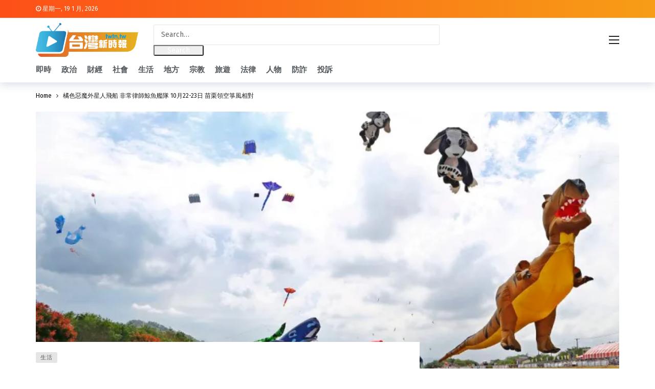

--- FILE ---
content_type: text/html; charset=UTF-8
request_url: https://twtn.tw/8155/
body_size: 22087
content:
<!DOCTYPE html>
<html lang="zh-TW" prefix="og: https://ogp.me/ns#">
<head><meta http-equiv="Content-Type" content="text/html; charset=UTF-8" /><script>if(navigator.userAgent.match(/MSIE|Internet Explorer/i)||navigator.userAgent.match(/Trident\/7\..*?rv:11/i)){var href=document.location.href;if(!href.match(/[?&]nowprocket/)){if(href.indexOf("?")==-1){if(href.indexOf("#")==-1){document.location.href=href+"?nowprocket=1"}else{document.location.href=href.replace("#","?nowprocket=1#")}}else{if(href.indexOf("#")==-1){document.location.href=href+"&nowprocket=1"}else{document.location.href=href.replace("#","&nowprocket=1#")}}}}</script><script>(()=>{class RocketLazyLoadScripts{constructor(){this.v="2.0.4",this.userEvents=["keydown","keyup","mousedown","mouseup","mousemove","mouseover","mouseout","touchmove","touchstart","touchend","touchcancel","wheel","click","dblclick","input"],this.attributeEvents=["onblur","onclick","oncontextmenu","ondblclick","onfocus","onmousedown","onmouseenter","onmouseleave","onmousemove","onmouseout","onmouseover","onmouseup","onmousewheel","onscroll","onsubmit"]}async t(){this.i(),this.o(),/iP(ad|hone)/.test(navigator.userAgent)&&this.h(),this.u(),this.l(this),this.m(),this.k(this),this.p(this),this._(),await Promise.all([this.R(),this.L()]),this.lastBreath=Date.now(),this.S(this),this.P(),this.D(),this.O(),this.M(),await this.C(this.delayedScripts.normal),await this.C(this.delayedScripts.defer),await this.C(this.delayedScripts.async),await this.T(),await this.F(),await this.j(),await this.A(),window.dispatchEvent(new Event("rocket-allScriptsLoaded")),this.everythingLoaded=!0,this.lastTouchEnd&&await new Promise(t=>setTimeout(t,500-Date.now()+this.lastTouchEnd)),this.I(),this.H(),this.U(),this.W()}i(){this.CSPIssue=sessionStorage.getItem("rocketCSPIssue"),document.addEventListener("securitypolicyviolation",t=>{this.CSPIssue||"script-src-elem"!==t.violatedDirective||"data"!==t.blockedURI||(this.CSPIssue=!0,sessionStorage.setItem("rocketCSPIssue",!0))},{isRocket:!0})}o(){window.addEventListener("pageshow",t=>{this.persisted=t.persisted,this.realWindowLoadedFired=!0},{isRocket:!0}),window.addEventListener("pagehide",()=>{this.onFirstUserAction=null},{isRocket:!0})}h(){let t;function e(e){t=e}window.addEventListener("touchstart",e,{isRocket:!0}),window.addEventListener("touchend",function i(o){o.changedTouches[0]&&t.changedTouches[0]&&Math.abs(o.changedTouches[0].pageX-t.changedTouches[0].pageX)<10&&Math.abs(o.changedTouches[0].pageY-t.changedTouches[0].pageY)<10&&o.timeStamp-t.timeStamp<200&&(window.removeEventListener("touchstart",e,{isRocket:!0}),window.removeEventListener("touchend",i,{isRocket:!0}),"INPUT"===o.target.tagName&&"text"===o.target.type||(o.target.dispatchEvent(new TouchEvent("touchend",{target:o.target,bubbles:!0})),o.target.dispatchEvent(new MouseEvent("mouseover",{target:o.target,bubbles:!0})),o.target.dispatchEvent(new PointerEvent("click",{target:o.target,bubbles:!0,cancelable:!0,detail:1,clientX:o.changedTouches[0].clientX,clientY:o.changedTouches[0].clientY})),event.preventDefault()))},{isRocket:!0})}q(t){this.userActionTriggered||("mousemove"!==t.type||this.firstMousemoveIgnored?"keyup"===t.type||"mouseover"===t.type||"mouseout"===t.type||(this.userActionTriggered=!0,this.onFirstUserAction&&this.onFirstUserAction()):this.firstMousemoveIgnored=!0),"click"===t.type&&t.preventDefault(),t.stopPropagation(),t.stopImmediatePropagation(),"touchstart"===this.lastEvent&&"touchend"===t.type&&(this.lastTouchEnd=Date.now()),"click"===t.type&&(this.lastTouchEnd=0),this.lastEvent=t.type,t.composedPath&&t.composedPath()[0].getRootNode()instanceof ShadowRoot&&(t.rocketTarget=t.composedPath()[0]),this.savedUserEvents.push(t)}u(){this.savedUserEvents=[],this.userEventHandler=this.q.bind(this),this.userEvents.forEach(t=>window.addEventListener(t,this.userEventHandler,{passive:!1,isRocket:!0})),document.addEventListener("visibilitychange",this.userEventHandler,{isRocket:!0})}U(){this.userEvents.forEach(t=>window.removeEventListener(t,this.userEventHandler,{passive:!1,isRocket:!0})),document.removeEventListener("visibilitychange",this.userEventHandler,{isRocket:!0}),this.savedUserEvents.forEach(t=>{(t.rocketTarget||t.target).dispatchEvent(new window[t.constructor.name](t.type,t))})}m(){const t="return false",e=Array.from(this.attributeEvents,t=>"data-rocket-"+t),i="["+this.attributeEvents.join("],[")+"]",o="[data-rocket-"+this.attributeEvents.join("],[data-rocket-")+"]",s=(e,i,o)=>{o&&o!==t&&(e.setAttribute("data-rocket-"+i,o),e["rocket"+i]=new Function("event",o),e.setAttribute(i,t))};new MutationObserver(t=>{for(const n of t)"attributes"===n.type&&(n.attributeName.startsWith("data-rocket-")||this.everythingLoaded?n.attributeName.startsWith("data-rocket-")&&this.everythingLoaded&&this.N(n.target,n.attributeName.substring(12)):s(n.target,n.attributeName,n.target.getAttribute(n.attributeName))),"childList"===n.type&&n.addedNodes.forEach(t=>{if(t.nodeType===Node.ELEMENT_NODE)if(this.everythingLoaded)for(const i of[t,...t.querySelectorAll(o)])for(const t of i.getAttributeNames())e.includes(t)&&this.N(i,t.substring(12));else for(const e of[t,...t.querySelectorAll(i)])for(const t of e.getAttributeNames())this.attributeEvents.includes(t)&&s(e,t,e.getAttribute(t))})}).observe(document,{subtree:!0,childList:!0,attributeFilter:[...this.attributeEvents,...e]})}I(){this.attributeEvents.forEach(t=>{document.querySelectorAll("[data-rocket-"+t+"]").forEach(e=>{this.N(e,t)})})}N(t,e){const i=t.getAttribute("data-rocket-"+e);i&&(t.setAttribute(e,i),t.removeAttribute("data-rocket-"+e))}k(t){Object.defineProperty(HTMLElement.prototype,"onclick",{get(){return this.rocketonclick||null},set(e){this.rocketonclick=e,this.setAttribute(t.everythingLoaded?"onclick":"data-rocket-onclick","this.rocketonclick(event)")}})}S(t){function e(e,i){let o=e[i];e[i]=null,Object.defineProperty(e,i,{get:()=>o,set(s){t.everythingLoaded?o=s:e["rocket"+i]=o=s}})}e(document,"onreadystatechange"),e(window,"onload"),e(window,"onpageshow");try{Object.defineProperty(document,"readyState",{get:()=>t.rocketReadyState,set(e){t.rocketReadyState=e},configurable:!0}),document.readyState="loading"}catch(t){console.log("WPRocket DJE readyState conflict, bypassing")}}l(t){this.originalAddEventListener=EventTarget.prototype.addEventListener,this.originalRemoveEventListener=EventTarget.prototype.removeEventListener,this.savedEventListeners=[],EventTarget.prototype.addEventListener=function(e,i,o){o&&o.isRocket||!t.B(e,this)&&!t.userEvents.includes(e)||t.B(e,this)&&!t.userActionTriggered||e.startsWith("rocket-")||t.everythingLoaded?t.originalAddEventListener.call(this,e,i,o):(t.savedEventListeners.push({target:this,remove:!1,type:e,func:i,options:o}),"mouseenter"!==e&&"mouseleave"!==e||t.originalAddEventListener.call(this,e,t.savedUserEvents.push,o))},EventTarget.prototype.removeEventListener=function(e,i,o){o&&o.isRocket||!t.B(e,this)&&!t.userEvents.includes(e)||t.B(e,this)&&!t.userActionTriggered||e.startsWith("rocket-")||t.everythingLoaded?t.originalRemoveEventListener.call(this,e,i,o):t.savedEventListeners.push({target:this,remove:!0,type:e,func:i,options:o})}}J(t,e){this.savedEventListeners=this.savedEventListeners.filter(i=>{let o=i.type,s=i.target||window;return e!==o||t!==s||(this.B(o,s)&&(i.type="rocket-"+o),this.$(i),!1)})}H(){EventTarget.prototype.addEventListener=this.originalAddEventListener,EventTarget.prototype.removeEventListener=this.originalRemoveEventListener,this.savedEventListeners.forEach(t=>this.$(t))}$(t){t.remove?this.originalRemoveEventListener.call(t.target,t.type,t.func,t.options):this.originalAddEventListener.call(t.target,t.type,t.func,t.options)}p(t){let e;function i(e){return t.everythingLoaded?e:e.split(" ").map(t=>"load"===t||t.startsWith("load.")?"rocket-jquery-load":t).join(" ")}function o(o){function s(e){const s=o.fn[e];o.fn[e]=o.fn.init.prototype[e]=function(){return this[0]===window&&t.userActionTriggered&&("string"==typeof arguments[0]||arguments[0]instanceof String?arguments[0]=i(arguments[0]):"object"==typeof arguments[0]&&Object.keys(arguments[0]).forEach(t=>{const e=arguments[0][t];delete arguments[0][t],arguments[0][i(t)]=e})),s.apply(this,arguments),this}}if(o&&o.fn&&!t.allJQueries.includes(o)){const e={DOMContentLoaded:[],"rocket-DOMContentLoaded":[]};for(const t in e)document.addEventListener(t,()=>{e[t].forEach(t=>t())},{isRocket:!0});o.fn.ready=o.fn.init.prototype.ready=function(i){function s(){parseInt(o.fn.jquery)>2?setTimeout(()=>i.bind(document)(o)):i.bind(document)(o)}return"function"==typeof i&&(t.realDomReadyFired?!t.userActionTriggered||t.fauxDomReadyFired?s():e["rocket-DOMContentLoaded"].push(s):e.DOMContentLoaded.push(s)),o([])},s("on"),s("one"),s("off"),t.allJQueries.push(o)}e=o}t.allJQueries=[],o(window.jQuery),Object.defineProperty(window,"jQuery",{get:()=>e,set(t){o(t)}})}P(){const t=new Map;document.write=document.writeln=function(e){const i=document.currentScript,o=document.createRange(),s=i.parentElement;let n=t.get(i);void 0===n&&(n=i.nextSibling,t.set(i,n));const c=document.createDocumentFragment();o.setStart(c,0),c.appendChild(o.createContextualFragment(e)),s.insertBefore(c,n)}}async R(){return new Promise(t=>{this.userActionTriggered?t():this.onFirstUserAction=t})}async L(){return new Promise(t=>{document.addEventListener("DOMContentLoaded",()=>{this.realDomReadyFired=!0,t()},{isRocket:!0})})}async j(){return this.realWindowLoadedFired?Promise.resolve():new Promise(t=>{window.addEventListener("load",t,{isRocket:!0})})}M(){this.pendingScripts=[];this.scriptsMutationObserver=new MutationObserver(t=>{for(const e of t)e.addedNodes.forEach(t=>{"SCRIPT"!==t.tagName||t.noModule||t.isWPRocket||this.pendingScripts.push({script:t,promise:new Promise(e=>{const i=()=>{const i=this.pendingScripts.findIndex(e=>e.script===t);i>=0&&this.pendingScripts.splice(i,1),e()};t.addEventListener("load",i,{isRocket:!0}),t.addEventListener("error",i,{isRocket:!0}),setTimeout(i,1e3)})})})}),this.scriptsMutationObserver.observe(document,{childList:!0,subtree:!0})}async F(){await this.X(),this.pendingScripts.length?(await this.pendingScripts[0].promise,await this.F()):this.scriptsMutationObserver.disconnect()}D(){this.delayedScripts={normal:[],async:[],defer:[]},document.querySelectorAll("script[type$=rocketlazyloadscript]").forEach(t=>{t.hasAttribute("data-rocket-src")?t.hasAttribute("async")&&!1!==t.async?this.delayedScripts.async.push(t):t.hasAttribute("defer")&&!1!==t.defer||"module"===t.getAttribute("data-rocket-type")?this.delayedScripts.defer.push(t):this.delayedScripts.normal.push(t):this.delayedScripts.normal.push(t)})}async _(){await this.L();let t=[];document.querySelectorAll("script[type$=rocketlazyloadscript][data-rocket-src]").forEach(e=>{let i=e.getAttribute("data-rocket-src");if(i&&!i.startsWith("data:")){i.startsWith("//")&&(i=location.protocol+i);try{const o=new URL(i).origin;o!==location.origin&&t.push({src:o,crossOrigin:e.crossOrigin||"module"===e.getAttribute("data-rocket-type")})}catch(t){}}}),t=[...new Map(t.map(t=>[JSON.stringify(t),t])).values()],this.Y(t,"preconnect")}async G(t){if(await this.K(),!0!==t.noModule||!("noModule"in HTMLScriptElement.prototype))return new Promise(e=>{let i;function o(){(i||t).setAttribute("data-rocket-status","executed"),e()}try{if(navigator.userAgent.includes("Firefox/")||""===navigator.vendor||this.CSPIssue)i=document.createElement("script"),[...t.attributes].forEach(t=>{let e=t.nodeName;"type"!==e&&("data-rocket-type"===e&&(e="type"),"data-rocket-src"===e&&(e="src"),i.setAttribute(e,t.nodeValue))}),t.text&&(i.text=t.text),t.nonce&&(i.nonce=t.nonce),i.hasAttribute("src")?(i.addEventListener("load",o,{isRocket:!0}),i.addEventListener("error",()=>{i.setAttribute("data-rocket-status","failed-network"),e()},{isRocket:!0}),setTimeout(()=>{i.isConnected||e()},1)):(i.text=t.text,o()),i.isWPRocket=!0,t.parentNode.replaceChild(i,t);else{const i=t.getAttribute("data-rocket-type"),s=t.getAttribute("data-rocket-src");i?(t.type=i,t.removeAttribute("data-rocket-type")):t.removeAttribute("type"),t.addEventListener("load",o,{isRocket:!0}),t.addEventListener("error",i=>{this.CSPIssue&&i.target.src.startsWith("data:")?(console.log("WPRocket: CSP fallback activated"),t.removeAttribute("src"),this.G(t).then(e)):(t.setAttribute("data-rocket-status","failed-network"),e())},{isRocket:!0}),s?(t.fetchPriority="high",t.removeAttribute("data-rocket-src"),t.src=s):t.src="data:text/javascript;base64,"+window.btoa(unescape(encodeURIComponent(t.text)))}}catch(i){t.setAttribute("data-rocket-status","failed-transform"),e()}});t.setAttribute("data-rocket-status","skipped")}async C(t){const e=t.shift();return e?(e.isConnected&&await this.G(e),this.C(t)):Promise.resolve()}O(){this.Y([...this.delayedScripts.normal,...this.delayedScripts.defer,...this.delayedScripts.async],"preload")}Y(t,e){this.trash=this.trash||[];let i=!0;var o=document.createDocumentFragment();t.forEach(t=>{const s=t.getAttribute&&t.getAttribute("data-rocket-src")||t.src;if(s&&!s.startsWith("data:")){const n=document.createElement("link");n.href=s,n.rel=e,"preconnect"!==e&&(n.as="script",n.fetchPriority=i?"high":"low"),t.getAttribute&&"module"===t.getAttribute("data-rocket-type")&&(n.crossOrigin=!0),t.crossOrigin&&(n.crossOrigin=t.crossOrigin),t.integrity&&(n.integrity=t.integrity),t.nonce&&(n.nonce=t.nonce),o.appendChild(n),this.trash.push(n),i=!1}}),document.head.appendChild(o)}W(){this.trash.forEach(t=>t.remove())}async T(){try{document.readyState="interactive"}catch(t){}this.fauxDomReadyFired=!0;try{await this.K(),this.J(document,"readystatechange"),document.dispatchEvent(new Event("rocket-readystatechange")),await this.K(),document.rocketonreadystatechange&&document.rocketonreadystatechange(),await this.K(),this.J(document,"DOMContentLoaded"),document.dispatchEvent(new Event("rocket-DOMContentLoaded")),await this.K(),this.J(window,"DOMContentLoaded"),window.dispatchEvent(new Event("rocket-DOMContentLoaded"))}catch(t){console.error(t)}}async A(){try{document.readyState="complete"}catch(t){}try{await this.K(),this.J(document,"readystatechange"),document.dispatchEvent(new Event("rocket-readystatechange")),await this.K(),document.rocketonreadystatechange&&document.rocketonreadystatechange(),await this.K(),this.J(window,"load"),window.dispatchEvent(new Event("rocket-load")),await this.K(),window.rocketonload&&window.rocketonload(),await this.K(),this.allJQueries.forEach(t=>t(window).trigger("rocket-jquery-load")),await this.K(),this.J(window,"pageshow");const t=new Event("rocket-pageshow");t.persisted=this.persisted,window.dispatchEvent(t),await this.K(),window.rocketonpageshow&&window.rocketonpageshow({persisted:this.persisted})}catch(t){console.error(t)}}async K(){Date.now()-this.lastBreath>45&&(await this.X(),this.lastBreath=Date.now())}async X(){return document.hidden?new Promise(t=>setTimeout(t)):new Promise(t=>requestAnimationFrame(t))}B(t,e){return e===document&&"readystatechange"===t||(e===document&&"DOMContentLoaded"===t||(e===window&&"DOMContentLoaded"===t||(e===window&&"load"===t||e===window&&"pageshow"===t)))}static run(){(new RocketLazyLoadScripts).t()}}RocketLazyLoadScripts.run()})();</script>
	
	<meta name='viewport' content='width=device-width, initial-scale=1, user-scalable=yes' />
	<link rel="profile" href="https://gmpg.org/xfn/11" />
	<link rel="pingback" href="https://twtn.tw/xmlrpc.php" />
		<style>img:is([sizes="auto" i], [sizes^="auto," i]) { contain-intrinsic-size: 3000px 1500px }</style>
	
<!-- Search Engine Optimization by Rank Math PRO - https://rankmath.com/ -->
<title>橘色惡魔外星人飛船 非常律師鯨魚艦隊 10月22-23日 苗栗領空箏風相對 - 台灣新時報</title>
<meta name="description" content="【記者廖宥婷/苗栗報導】"/>
<meta name="robots" content="index, follow, max-snippet:-1, max-video-preview:-1, max-image-preview:large"/>
<link rel="canonical" href="https://twtn.tw/8155/" />
<meta property="og:locale" content="zh_TW" />
<meta property="og:type" content="article" />
<meta property="og:title" content="橘色惡魔外星人飛船 非常律師鯨魚艦隊 10月22-23日 苗栗領空箏風相對 - 台灣新時報" />
<meta property="og:description" content="【記者廖宥婷/苗栗報導】" />
<meta property="og:url" content="https://twtn.tw/8155/" />
<meta property="og:site_name" content="台灣新時報" />
<meta property="article:section" content="生活" />
<meta property="article:published_time" content="2023-01-02T14:29:15+08:00" />
<meta name="twitter:card" content="summary_large_image" />
<meta name="twitter:title" content="橘色惡魔外星人飛船 非常律師鯨魚艦隊 10月22-23日 苗栗領空箏風相對 - 台灣新時報" />
<meta name="twitter:description" content="【記者廖宥婷/苗栗報導】" />
<meta name="twitter:label1" content="Written by" />
<meta name="twitter:data1" content="民生好報" />
<meta name="twitter:label2" content="Time to read" />
<meta name="twitter:data2" content="Less than a minute" />
<script type="application/ld+json" class="rank-math-schema-pro">{"@context":"https://schema.org","@graph":[{"@type":["Person","Organization"],"@id":"https://twtn.tw/#person","name":"\u53f0\u7063\u65b0\u6642\u5831"},{"@type":"WebSite","@id":"https://twtn.tw/#website","url":"https://twtn.tw","name":"\u53f0\u7063\u65b0\u6642\u5831","publisher":{"@id":"https://twtn.tw/#person"},"inLanguage":"zh-TW"},{"@type":"ImageObject","@id":"https://i3.wp.com/17news.net/wp-content/uploads/2022/10/MG_0257.jpg?ssl=1","url":"https://i3.wp.com/17news.net/wp-content/uploads/2022/10/MG_0257.jpg?ssl=1","width":"200","height":"200","inLanguage":"zh-TW"},{"@type":"WebPage","@id":"https://twtn.tw/8155/#webpage","url":"https://twtn.tw/8155/","name":"\u6a58\u8272\u60e1\u9b54\u5916\u661f\u4eba\u98db\u8239 \u975e\u5e38\u5f8b\u5e2b\u9be8\u9b5a\u8266\u968a 10\u670822-23\u65e5 \u82d7\u6817\u9818\u7a7a\u7b8f\u98a8\u76f8\u5c0d - \u53f0\u7063\u65b0\u6642\u5831","datePublished":"2023-01-02T14:29:15+08:00","dateModified":"2023-01-02T14:29:15+08:00","isPartOf":{"@id":"https://twtn.tw/#website"},"primaryImageOfPage":{"@id":"https://i3.wp.com/17news.net/wp-content/uploads/2022/10/MG_0257.jpg?ssl=1"},"inLanguage":"zh-TW"},{"@type":"Person","@id":"https://twtn.tw/author/e5654ab9f1fe867f/","name":"\u6c11\u751f\u597d\u5831","url":"https://twtn.tw/author/e5654ab9f1fe867f/","image":{"@type":"ImageObject","@id":"https://secure.gravatar.com/avatar/a417cd7b8fc65b3c5233fdd1bca6b44e8b89ac0f4e340a085d077fd0646f939e?s=96&amp;d=mm&amp;r=g","url":"https://secure.gravatar.com/avatar/a417cd7b8fc65b3c5233fdd1bca6b44e8b89ac0f4e340a085d077fd0646f939e?s=96&amp;d=mm&amp;r=g","caption":"\u6c11\u751f\u597d\u5831","inLanguage":"zh-TW"}},{"@type":"BlogPosting","headline":"\u6a58\u8272\u60e1\u9b54\u5916\u661f\u4eba\u98db\u8239 \u975e\u5e38\u5f8b\u5e2b\u9be8\u9b5a\u8266\u968a 10\u670822-23\u65e5 \u82d7\u6817\u9818\u7a7a\u7b8f\u98a8\u76f8\u5c0d - \u53f0\u7063\u65b0\u6642\u5831","datePublished":"2023-01-02T14:29:15+08:00","dateModified":"2023-01-02T14:29:15+08:00","articleSection":"\u751f\u6d3b","author":{"@id":"https://twtn.tw/author/e5654ab9f1fe867f/","name":"\u6c11\u751f\u597d\u5831"},"publisher":{"@id":"https://twtn.tw/#person"},"description":"\u3010\u8a18\u8005\u5ed6\u5ba5\u5a77/\u82d7\u6817\u5831\u5c0e\u3011","name":"\u6a58\u8272\u60e1\u9b54\u5916\u661f\u4eba\u98db\u8239 \u975e\u5e38\u5f8b\u5e2b\u9be8\u9b5a\u8266\u968a 10\u670822-23\u65e5 \u82d7\u6817\u9818\u7a7a\u7b8f\u98a8\u76f8\u5c0d - \u53f0\u7063\u65b0\u6642\u5831","@id":"https://twtn.tw/8155/#richSnippet","isPartOf":{"@id":"https://twtn.tw/8155/#webpage"},"image":{"@id":"https://i3.wp.com/17news.net/wp-content/uploads/2022/10/MG_0257.jpg?ssl=1"},"inLanguage":"zh-TW","mainEntityOfPage":{"@id":"https://twtn.tw/8155/#webpage"}}]}</script>
<!-- /Rank Math WordPress SEO plugin -->

<link rel='dns-prefetch' href='//www.googletagmanager.com' />
<link rel='dns-prefetch' href='//fonts.googleapis.com' />
<link rel='dns-prefetch' href='//pagead2.googlesyndication.com' />
<link rel="alternate" type="application/rss+xml" title="訂閱《台灣新時報》&raquo; 資訊提供" href="https://twtn.tw/feed/" />
<link rel="alternate" type="application/rss+xml" title="訂閱《台灣新時報》&raquo; 留言的資訊提供" href="https://twtn.tw/comments/feed/" />
<script type="rocketlazyloadscript" data-rocket-type="text/javascript">
/* <![CDATA[ */
window._wpemojiSettings = {"baseUrl":"https:\/\/s.w.org\/images\/core\/emoji\/16.0.1\/72x72\/","ext":".png","svgUrl":"https:\/\/s.w.org\/images\/core\/emoji\/16.0.1\/svg\/","svgExt":".svg","source":{"concatemoji":"https:\/\/twtn.tw\/wp-includes\/js\/wp-emoji-release.min.js?ver=8885d3adf0da9281c1910e699e93550c"}};
/*! This file is auto-generated */
!function(s,n){var o,i,e;function c(e){try{var t={supportTests:e,timestamp:(new Date).valueOf()};sessionStorage.setItem(o,JSON.stringify(t))}catch(e){}}function p(e,t,n){e.clearRect(0,0,e.canvas.width,e.canvas.height),e.fillText(t,0,0);var t=new Uint32Array(e.getImageData(0,0,e.canvas.width,e.canvas.height).data),a=(e.clearRect(0,0,e.canvas.width,e.canvas.height),e.fillText(n,0,0),new Uint32Array(e.getImageData(0,0,e.canvas.width,e.canvas.height).data));return t.every(function(e,t){return e===a[t]})}function u(e,t){e.clearRect(0,0,e.canvas.width,e.canvas.height),e.fillText(t,0,0);for(var n=e.getImageData(16,16,1,1),a=0;a<n.data.length;a++)if(0!==n.data[a])return!1;return!0}function f(e,t,n,a){switch(t){case"flag":return n(e,"\ud83c\udff3\ufe0f\u200d\u26a7\ufe0f","\ud83c\udff3\ufe0f\u200b\u26a7\ufe0f")?!1:!n(e,"\ud83c\udde8\ud83c\uddf6","\ud83c\udde8\u200b\ud83c\uddf6")&&!n(e,"\ud83c\udff4\udb40\udc67\udb40\udc62\udb40\udc65\udb40\udc6e\udb40\udc67\udb40\udc7f","\ud83c\udff4\u200b\udb40\udc67\u200b\udb40\udc62\u200b\udb40\udc65\u200b\udb40\udc6e\u200b\udb40\udc67\u200b\udb40\udc7f");case"emoji":return!a(e,"\ud83e\udedf")}return!1}function g(e,t,n,a){var r="undefined"!=typeof WorkerGlobalScope&&self instanceof WorkerGlobalScope?new OffscreenCanvas(300,150):s.createElement("canvas"),o=r.getContext("2d",{willReadFrequently:!0}),i=(o.textBaseline="top",o.font="600 32px Arial",{});return e.forEach(function(e){i[e]=t(o,e,n,a)}),i}function t(e){var t=s.createElement("script");t.src=e,t.defer=!0,s.head.appendChild(t)}"undefined"!=typeof Promise&&(o="wpEmojiSettingsSupports",i=["flag","emoji"],n.supports={everything:!0,everythingExceptFlag:!0},e=new Promise(function(e){s.addEventListener("DOMContentLoaded",e,{once:!0})}),new Promise(function(t){var n=function(){try{var e=JSON.parse(sessionStorage.getItem(o));if("object"==typeof e&&"number"==typeof e.timestamp&&(new Date).valueOf()<e.timestamp+604800&&"object"==typeof e.supportTests)return e.supportTests}catch(e){}return null}();if(!n){if("undefined"!=typeof Worker&&"undefined"!=typeof OffscreenCanvas&&"undefined"!=typeof URL&&URL.createObjectURL&&"undefined"!=typeof Blob)try{var e="postMessage("+g.toString()+"("+[JSON.stringify(i),f.toString(),p.toString(),u.toString()].join(",")+"));",a=new Blob([e],{type:"text/javascript"}),r=new Worker(URL.createObjectURL(a),{name:"wpTestEmojiSupports"});return void(r.onmessage=function(e){c(n=e.data),r.terminate(),t(n)})}catch(e){}c(n=g(i,f,p,u))}t(n)}).then(function(e){for(var t in e)n.supports[t]=e[t],n.supports.everything=n.supports.everything&&n.supports[t],"flag"!==t&&(n.supports.everythingExceptFlag=n.supports.everythingExceptFlag&&n.supports[t]);n.supports.everythingExceptFlag=n.supports.everythingExceptFlag&&!n.supports.flag,n.DOMReady=!1,n.readyCallback=function(){n.DOMReady=!0}}).then(function(){return e}).then(function(){var e;n.supports.everything||(n.readyCallback(),(e=n.source||{}).concatemoji?t(e.concatemoji):e.wpemoji&&e.twemoji&&(t(e.twemoji),t(e.wpemoji)))}))}((window,document),window._wpemojiSettings);
/* ]]> */
</script>
<script type="rocketlazyloadscript">
			var ak_ajax_url = "https://twtn.tw/?ajax-request=ak";
		</script><style id='wp-emoji-styles-inline-css' type='text/css'>

	img.wp-smiley, img.emoji {
		display: inline !important;
		border: none !important;
		box-shadow: none !important;
		height: 1em !important;
		width: 1em !important;
		margin: 0 0.07em !important;
		vertical-align: -0.1em !important;
		background: none !important;
		padding: 0 !important;
	}
</style>
<link rel='stylesheet' id='wp-block-library-css' href='https://twtn.tw/wp-includes/css/dist/block-library/style.min.css?ver=8885d3adf0da9281c1910e699e93550c' type='text/css' media='all' />
<style id='wp-block-library-theme-inline-css' type='text/css'>
.wp-block-audio :where(figcaption){color:#555;font-size:13px;text-align:center}.is-dark-theme .wp-block-audio :where(figcaption){color:#ffffffa6}.wp-block-audio{margin:0 0 1em}.wp-block-code{border:1px solid #ccc;border-radius:4px;font-family:Menlo,Consolas,monaco,monospace;padding:.8em 1em}.wp-block-embed :where(figcaption){color:#555;font-size:13px;text-align:center}.is-dark-theme .wp-block-embed :where(figcaption){color:#ffffffa6}.wp-block-embed{margin:0 0 1em}.blocks-gallery-caption{color:#555;font-size:13px;text-align:center}.is-dark-theme .blocks-gallery-caption{color:#ffffffa6}:root :where(.wp-block-image figcaption){color:#555;font-size:13px;text-align:center}.is-dark-theme :root :where(.wp-block-image figcaption){color:#ffffffa6}.wp-block-image{margin:0 0 1em}.wp-block-pullquote{border-bottom:4px solid;border-top:4px solid;color:currentColor;margin-bottom:1.75em}.wp-block-pullquote cite,.wp-block-pullquote footer,.wp-block-pullquote__citation{color:currentColor;font-size:.8125em;font-style:normal;text-transform:uppercase}.wp-block-quote{border-left:.25em solid;margin:0 0 1.75em;padding-left:1em}.wp-block-quote cite,.wp-block-quote footer{color:currentColor;font-size:.8125em;font-style:normal;position:relative}.wp-block-quote:where(.has-text-align-right){border-left:none;border-right:.25em solid;padding-left:0;padding-right:1em}.wp-block-quote:where(.has-text-align-center){border:none;padding-left:0}.wp-block-quote.is-large,.wp-block-quote.is-style-large,.wp-block-quote:where(.is-style-plain){border:none}.wp-block-search .wp-block-search__label{font-weight:700}.wp-block-search__button{border:1px solid #ccc;padding:.375em .625em}:where(.wp-block-group.has-background){padding:1.25em 2.375em}.wp-block-separator.has-css-opacity{opacity:.4}.wp-block-separator{border:none;border-bottom:2px solid;margin-left:auto;margin-right:auto}.wp-block-separator.has-alpha-channel-opacity{opacity:1}.wp-block-separator:not(.is-style-wide):not(.is-style-dots){width:100px}.wp-block-separator.has-background:not(.is-style-dots){border-bottom:none;height:1px}.wp-block-separator.has-background:not(.is-style-wide):not(.is-style-dots){height:2px}.wp-block-table{margin:0 0 1em}.wp-block-table td,.wp-block-table th{word-break:normal}.wp-block-table :where(figcaption){color:#555;font-size:13px;text-align:center}.is-dark-theme .wp-block-table :where(figcaption){color:#ffffffa6}.wp-block-video :where(figcaption){color:#555;font-size:13px;text-align:center}.is-dark-theme .wp-block-video :where(figcaption){color:#ffffffa6}.wp-block-video{margin:0 0 1em}:root :where(.wp-block-template-part.has-background){margin-bottom:0;margin-top:0;padding:1.25em 2.375em}
</style>
<style id='classic-theme-styles-inline-css' type='text/css'>
/*! This file is auto-generated */
.wp-block-button__link{color:#fff;background-color:#32373c;border-radius:9999px;box-shadow:none;text-decoration:none;padding:calc(.667em + 2px) calc(1.333em + 2px);font-size:1.125em}.wp-block-file__button{background:#32373c;color:#fff;text-decoration:none}
</style>
<style id='global-styles-inline-css' type='text/css'>
:root{--wp--preset--aspect-ratio--square: 1;--wp--preset--aspect-ratio--4-3: 4/3;--wp--preset--aspect-ratio--3-4: 3/4;--wp--preset--aspect-ratio--3-2: 3/2;--wp--preset--aspect-ratio--2-3: 2/3;--wp--preset--aspect-ratio--16-9: 16/9;--wp--preset--aspect-ratio--9-16: 9/16;--wp--preset--color--black: #000000;--wp--preset--color--cyan-bluish-gray: #abb8c3;--wp--preset--color--white: #ffffff;--wp--preset--color--pale-pink: #f78da7;--wp--preset--color--vivid-red: #cf2e2e;--wp--preset--color--luminous-vivid-orange: #ff6900;--wp--preset--color--luminous-vivid-amber: #fcb900;--wp--preset--color--light-green-cyan: #7bdcb5;--wp--preset--color--vivid-green-cyan: #00d084;--wp--preset--color--pale-cyan-blue: #8ed1fc;--wp--preset--color--vivid-cyan-blue: #0693e3;--wp--preset--color--vivid-purple: #9b51e0;--wp--preset--gradient--vivid-cyan-blue-to-vivid-purple: linear-gradient(135deg,rgba(6,147,227,1) 0%,rgb(155,81,224) 100%);--wp--preset--gradient--light-green-cyan-to-vivid-green-cyan: linear-gradient(135deg,rgb(122,220,180) 0%,rgb(0,208,130) 100%);--wp--preset--gradient--luminous-vivid-amber-to-luminous-vivid-orange: linear-gradient(135deg,rgba(252,185,0,1) 0%,rgba(255,105,0,1) 100%);--wp--preset--gradient--luminous-vivid-orange-to-vivid-red: linear-gradient(135deg,rgba(255,105,0,1) 0%,rgb(207,46,46) 100%);--wp--preset--gradient--very-light-gray-to-cyan-bluish-gray: linear-gradient(135deg,rgb(238,238,238) 0%,rgb(169,184,195) 100%);--wp--preset--gradient--cool-to-warm-spectrum: linear-gradient(135deg,rgb(74,234,220) 0%,rgb(151,120,209) 20%,rgb(207,42,186) 40%,rgb(238,44,130) 60%,rgb(251,105,98) 80%,rgb(254,248,76) 100%);--wp--preset--gradient--blush-light-purple: linear-gradient(135deg,rgb(255,206,236) 0%,rgb(152,150,240) 100%);--wp--preset--gradient--blush-bordeaux: linear-gradient(135deg,rgb(254,205,165) 0%,rgb(254,45,45) 50%,rgb(107,0,62) 100%);--wp--preset--gradient--luminous-dusk: linear-gradient(135deg,rgb(255,203,112) 0%,rgb(199,81,192) 50%,rgb(65,88,208) 100%);--wp--preset--gradient--pale-ocean: linear-gradient(135deg,rgb(255,245,203) 0%,rgb(182,227,212) 50%,rgb(51,167,181) 100%);--wp--preset--gradient--electric-grass: linear-gradient(135deg,rgb(202,248,128) 0%,rgb(113,206,126) 100%);--wp--preset--gradient--midnight: linear-gradient(135deg,rgb(2,3,129) 0%,rgb(40,116,252) 100%);--wp--preset--font-size--small: 13px;--wp--preset--font-size--medium: 20px;--wp--preset--font-size--large: 36px;--wp--preset--font-size--x-large: 42px;--wp--preset--spacing--20: 0.44rem;--wp--preset--spacing--30: 0.67rem;--wp--preset--spacing--40: 1rem;--wp--preset--spacing--50: 1.5rem;--wp--preset--spacing--60: 2.25rem;--wp--preset--spacing--70: 3.38rem;--wp--preset--spacing--80: 5.06rem;--wp--preset--shadow--natural: 6px 6px 9px rgba(0, 0, 0, 0.2);--wp--preset--shadow--deep: 12px 12px 50px rgba(0, 0, 0, 0.4);--wp--preset--shadow--sharp: 6px 6px 0px rgba(0, 0, 0, 0.2);--wp--preset--shadow--outlined: 6px 6px 0px -3px rgba(255, 255, 255, 1), 6px 6px rgba(0, 0, 0, 1);--wp--preset--shadow--crisp: 6px 6px 0px rgba(0, 0, 0, 1);}:where(.is-layout-flex){gap: 0.5em;}:where(.is-layout-grid){gap: 0.5em;}body .is-layout-flex{display: flex;}.is-layout-flex{flex-wrap: wrap;align-items: center;}.is-layout-flex > :is(*, div){margin: 0;}body .is-layout-grid{display: grid;}.is-layout-grid > :is(*, div){margin: 0;}:where(.wp-block-columns.is-layout-flex){gap: 2em;}:where(.wp-block-columns.is-layout-grid){gap: 2em;}:where(.wp-block-post-template.is-layout-flex){gap: 1.25em;}:where(.wp-block-post-template.is-layout-grid){gap: 1.25em;}.has-black-color{color: var(--wp--preset--color--black) !important;}.has-cyan-bluish-gray-color{color: var(--wp--preset--color--cyan-bluish-gray) !important;}.has-white-color{color: var(--wp--preset--color--white) !important;}.has-pale-pink-color{color: var(--wp--preset--color--pale-pink) !important;}.has-vivid-red-color{color: var(--wp--preset--color--vivid-red) !important;}.has-luminous-vivid-orange-color{color: var(--wp--preset--color--luminous-vivid-orange) !important;}.has-luminous-vivid-amber-color{color: var(--wp--preset--color--luminous-vivid-amber) !important;}.has-light-green-cyan-color{color: var(--wp--preset--color--light-green-cyan) !important;}.has-vivid-green-cyan-color{color: var(--wp--preset--color--vivid-green-cyan) !important;}.has-pale-cyan-blue-color{color: var(--wp--preset--color--pale-cyan-blue) !important;}.has-vivid-cyan-blue-color{color: var(--wp--preset--color--vivid-cyan-blue) !important;}.has-vivid-purple-color{color: var(--wp--preset--color--vivid-purple) !important;}.has-black-background-color{background-color: var(--wp--preset--color--black) !important;}.has-cyan-bluish-gray-background-color{background-color: var(--wp--preset--color--cyan-bluish-gray) !important;}.has-white-background-color{background-color: var(--wp--preset--color--white) !important;}.has-pale-pink-background-color{background-color: var(--wp--preset--color--pale-pink) !important;}.has-vivid-red-background-color{background-color: var(--wp--preset--color--vivid-red) !important;}.has-luminous-vivid-orange-background-color{background-color: var(--wp--preset--color--luminous-vivid-orange) !important;}.has-luminous-vivid-amber-background-color{background-color: var(--wp--preset--color--luminous-vivid-amber) !important;}.has-light-green-cyan-background-color{background-color: var(--wp--preset--color--light-green-cyan) !important;}.has-vivid-green-cyan-background-color{background-color: var(--wp--preset--color--vivid-green-cyan) !important;}.has-pale-cyan-blue-background-color{background-color: var(--wp--preset--color--pale-cyan-blue) !important;}.has-vivid-cyan-blue-background-color{background-color: var(--wp--preset--color--vivid-cyan-blue) !important;}.has-vivid-purple-background-color{background-color: var(--wp--preset--color--vivid-purple) !important;}.has-black-border-color{border-color: var(--wp--preset--color--black) !important;}.has-cyan-bluish-gray-border-color{border-color: var(--wp--preset--color--cyan-bluish-gray) !important;}.has-white-border-color{border-color: var(--wp--preset--color--white) !important;}.has-pale-pink-border-color{border-color: var(--wp--preset--color--pale-pink) !important;}.has-vivid-red-border-color{border-color: var(--wp--preset--color--vivid-red) !important;}.has-luminous-vivid-orange-border-color{border-color: var(--wp--preset--color--luminous-vivid-orange) !important;}.has-luminous-vivid-amber-border-color{border-color: var(--wp--preset--color--luminous-vivid-amber) !important;}.has-light-green-cyan-border-color{border-color: var(--wp--preset--color--light-green-cyan) !important;}.has-vivid-green-cyan-border-color{border-color: var(--wp--preset--color--vivid-green-cyan) !important;}.has-pale-cyan-blue-border-color{border-color: var(--wp--preset--color--pale-cyan-blue) !important;}.has-vivid-cyan-blue-border-color{border-color: var(--wp--preset--color--vivid-cyan-blue) !important;}.has-vivid-purple-border-color{border-color: var(--wp--preset--color--vivid-purple) !important;}.has-vivid-cyan-blue-to-vivid-purple-gradient-background{background: var(--wp--preset--gradient--vivid-cyan-blue-to-vivid-purple) !important;}.has-light-green-cyan-to-vivid-green-cyan-gradient-background{background: var(--wp--preset--gradient--light-green-cyan-to-vivid-green-cyan) !important;}.has-luminous-vivid-amber-to-luminous-vivid-orange-gradient-background{background: var(--wp--preset--gradient--luminous-vivid-amber-to-luminous-vivid-orange) !important;}.has-luminous-vivid-orange-to-vivid-red-gradient-background{background: var(--wp--preset--gradient--luminous-vivid-orange-to-vivid-red) !important;}.has-very-light-gray-to-cyan-bluish-gray-gradient-background{background: var(--wp--preset--gradient--very-light-gray-to-cyan-bluish-gray) !important;}.has-cool-to-warm-spectrum-gradient-background{background: var(--wp--preset--gradient--cool-to-warm-spectrum) !important;}.has-blush-light-purple-gradient-background{background: var(--wp--preset--gradient--blush-light-purple) !important;}.has-blush-bordeaux-gradient-background{background: var(--wp--preset--gradient--blush-bordeaux) !important;}.has-luminous-dusk-gradient-background{background: var(--wp--preset--gradient--luminous-dusk) !important;}.has-pale-ocean-gradient-background{background: var(--wp--preset--gradient--pale-ocean) !important;}.has-electric-grass-gradient-background{background: var(--wp--preset--gradient--electric-grass) !important;}.has-midnight-gradient-background{background: var(--wp--preset--gradient--midnight) !important;}.has-small-font-size{font-size: var(--wp--preset--font-size--small) !important;}.has-medium-font-size{font-size: var(--wp--preset--font-size--medium) !important;}.has-large-font-size{font-size: var(--wp--preset--font-size--large) !important;}.has-x-large-font-size{font-size: var(--wp--preset--font-size--x-large) !important;}
:where(.wp-block-post-template.is-layout-flex){gap: 1.25em;}:where(.wp-block-post-template.is-layout-grid){gap: 1.25em;}
:where(.wp-block-columns.is-layout-flex){gap: 2em;}:where(.wp-block-columns.is-layout-grid){gap: 2em;}
:root :where(.wp-block-pullquote){font-size: 1.5em;line-height: 1.6;}
</style>
<link data-minify="1" rel='stylesheet' id='coderevolution-front-css-css' href='https://twtn.tw/wp-content/cache/min/1/wp-content/plugins/rss-feed-post-generator-echo/styles/coderevolution-front.css?ver=1759645603' type='text/css' media='all' />
<link data-minify="1" rel='stylesheet' id='echo-thumbnail-css-css' href='https://twtn.tw/wp-content/cache/min/1/wp-content/plugins/rss-feed-post-generator-echo/styles/echo-thumbnail.css?ver=1759645603' type='text/css' media='all' />
<link rel='stylesheet' id='ak-generated-fonts-css' href='https://fonts.googleapis.com/css2?family=Fira+Sans:wght@400;500;700&#038;display=swap' type='text/css' media='all' />
<link data-minify="1" rel='stylesheet' id='ak-anim-css' href='https://twtn.tw/wp-content/cache/min/1/wp-content/plugins/ak-framework/assets/css/ak-anim.css?ver=1759645603' type='text/css' media='all' />
<link data-minify="1" rel='stylesheet' id='fontawesome-css' href='https://twtn.tw/wp-content/cache/min/1/wp-content/plugins/ak-framework/assets/css/fontawesome.min.css?ver=1759645603' type='text/css' media='all' />
<link rel='stylesheet' id='magnific-popup-css' href='https://twtn.tw/wp-content/themes/newsy/assets/css/magnific-popup.css?ver=2.6.1' type='text/css' media='all' />
<link rel='stylesheet' id='newsy-akfi-css' href='https://twtn.tw/wp-content/themes/newsy/assets/css/akfi.css?ver=2.6.1' type='text/css' media='all' />
<link rel='stylesheet' id='newsy-frontend-css' href='https://twtn.tw/wp-content/themes/newsy/assets/css/style.css?ver=2.6.1' type='text/css' media='all' />
<link rel='stylesheet' id='tiny-slider-css' href='https://twtn.tw/wp-content/plugins/ak-framework/assets/lib/tiny-slider/tiny-slider.min.css' type='text/css' media='all' />
<link rel='stylesheet' id='newsy-elements-css' href='https://twtn.tw/wp-content/plugins/newsy-elements/assets/css/style.css?ver=2.6.1' type='text/css' media='all' />
<link rel='stylesheet' id='newsy-demo-style-css' href='https://twtn.tw/wp-content/themes/newsy/includes/demos/newstoday/style.css?ver=2.6.1' type='text/css' media='all' />
<link rel='stylesheet' id='newsy-social-counter-css' href='https://twtn.tw/wp-content/plugins/newsy-social-counter/css/style.css?ver=2.6.0' type='text/css' media='all' />
<link data-minify="1" rel='stylesheet' id='ak-generated-css-css' href='https://twtn.tw/wp-content/cache/min/1/wp-content/uploads/ak_framework/Of2VVIY9pAgMBs3.css?ver=1767892192' type='text/css' media='all' />
<script type="text/javascript" id="asenha-public-js-extra">
/* <![CDATA[ */
var phpVars = {"externalPermalinksEnabled":"1"};
/* ]]> */
</script>
<script type="rocketlazyloadscript" data-minify="1" data-rocket-type="text/javascript" data-rocket-src="https://twtn.tw/wp-content/cache/min/1/wp-content/plugins/admin-site-enhancements-pro/assets/js/external-permalinks.js?ver=1759645603" id="asenha-public-js" data-rocket-defer defer></script>

<!-- Google tag (gtag.js) snippet added by Site Kit -->
<!-- Google Analytics snippet added by Site Kit -->
<script type="rocketlazyloadscript" data-rocket-type="text/javascript" data-rocket-src="https://www.googletagmanager.com/gtag/js?id=GT-5TPGLSS" id="google_gtagjs-js" async></script>
<script type="rocketlazyloadscript" data-rocket-type="text/javascript" id="google_gtagjs-js-after">
/* <![CDATA[ */
window.dataLayer = window.dataLayer || [];function gtag(){dataLayer.push(arguments);}
gtag("set","linker",{"domains":["twtn.tw"]});
gtag("js", new Date());
gtag("set", "developer_id.dZTNiMT", true);
gtag("config", "GT-5TPGLSS", {"googlesitekit_post_type":"post","googlesitekit_post_date":"20230102","googlesitekit_post_author":"\u6c11\u751f\u597d\u5831"});
/* ]]> */
</script>
<script type="text/javascript" src="https://twtn.tw/wp-includes/js/jquery/jquery.min.js?ver=3.7.1" id="jquery-core-js" data-rocket-defer defer></script>
<script type="text/javascript" src="https://twtn.tw/wp-includes/js/jquery/jquery-migrate.min.js?ver=3.4.1" id="jquery-migrate-js" data-rocket-defer defer></script>
<script type="rocketlazyloadscript"></script><link rel="https://api.w.org/" href="https://twtn.tw/wp-json/" /><link rel="alternate" title="JSON" type="application/json" href="https://twtn.tw/wp-json/wp/v2/posts/8155" /><link rel='shortlink' href='https://twtn.tw/?p=8155' />
<link rel="alternate" title="oEmbed (JSON)" type="application/json+oembed" href="https://twtn.tw/wp-json/oembed/1.0/embed?url=https%3A%2F%2Ftwtn.tw%2F8155%2F" />
<link rel="alternate" title="oEmbed (XML)" type="text/xml+oembed" href="https://twtn.tw/wp-json/oembed/1.0/embed?url=https%3A%2F%2Ftwtn.tw%2F8155%2F&#038;format=xml" />
<link rel='dns-prefetch' href='https://i0.wp.com/'><link rel='preconnect' href='https://i0.wp.com/' crossorigin><link rel='dns-prefetch' href='https://i1.wp.com/'><link rel='preconnect' href='https://i1.wp.com/' crossorigin><link rel='dns-prefetch' href='https://i2.wp.com/'><link rel='preconnect' href='https://i2.wp.com/' crossorigin><link rel='dns-prefetch' href='https://i3.wp.com/'><link rel='preconnect' href='https://i3.wp.com/' crossorigin><!-- FIFU:meta:begin:image -->
<meta property="og:image" content="https://i3.wp.com/17news.net/wp-content/uploads/2022/10/MG_0257.jpg?ssl=1" />
<!-- FIFU:meta:end:image --><!-- FIFU:meta:begin:twitter -->
<meta name="twitter:image" content="https://i3.wp.com/17news.net/wp-content/uploads/2022/10/MG_0257.jpg?ssl=1" />
<!-- FIFU:meta:end:twitter --><meta name="generator" content="Site Kit by Google 1.162.1" /><meta name="google-site-verification" content="tXvjHraDJTFiKC7moer_RaNl-NLfHcxmZ7vh6GZoaN0">
<!-- Google AdSense meta tags added by Site Kit -->
<meta name="google-adsense-platform-account" content="ca-host-pub-2644536267352236">
<meta name="google-adsense-platform-domain" content="sitekit.withgoogle.com">
<!-- End Google AdSense meta tags added by Site Kit -->
<meta name="generator" content="Powered by WPBakery Page Builder - drag and drop page builder for WordPress."/>

<!-- Google AdSense snippet added by Site Kit -->
<script type="rocketlazyloadscript" data-rocket-type="text/javascript" async="async" data-rocket-src="https://pagead2.googlesyndication.com/pagead/js/adsbygoogle.js?client=ca-pub-2290169307715924&amp;host=ca-host-pub-2644536267352236" crossorigin="anonymous"></script>

<!-- End Google AdSense snippet added by Site Kit -->
<link rel="icon" href="https://twtn.tw/wp-content/uploads/2022/07/favicon.png" sizes="32x32" />
<link rel="icon" href="https://twtn.tw/wp-content/uploads/2022/07/favicon.png" sizes="192x192" />
<link rel="apple-touch-icon" href="https://twtn.tw/wp-content/uploads/2022/07/favicon.png" />
<meta name="msapplication-TileImage" content="https://twtn.tw/wp-content/uploads/2022/07/favicon.png" />

<!-- FIFU:jsonld:begin -->
<script type="application/ld+json">{"@context":"https://schema.org","@graph":[{"@type":"ImageObject","@id":"https://i3.wp.com/17news.net/wp-content/uploads/2022/10/MG_0257.jpg?ssl=1","url":"https://i3.wp.com/17news.net/wp-content/uploads/2022/10/MG_0257.jpg?ssl=1","contentUrl":"https://i3.wp.com/17news.net/wp-content/uploads/2022/10/MG_0257.jpg?ssl=1","mainEntityOfPage":"https://twtn.tw/8155/"}]}</script>
<!-- FIFU:jsonld:end -->
<noscript><style> .wpb_animate_when_almost_visible { opacity: 1; }</style></noscript><meta name="generator" content="WP Rocket 3.19.4" data-wpr-features="wpr_delay_js wpr_defer_js wpr_minify_js wpr_minify_css" /></head>
<body class="wp-singular post-template-default single single-post postid-8155 single-format-standard wp-embed-responsive wp-theme-newsy sticky-sidebars-active wpb-js-composer js-comp-ver-8.6.1 vc_responsive full-width">
	<div data-rocket-location-hash="08fe506fd8a850fddcbbe157be0a527d" class="ak-main-bg-wrap"></div>
	
	<!-- The Main Wrapper
	============================================= -->
	<div data-rocket-location-hash="4b6ca81c31763faeec74e0153a37e057" class="ak-main-wrap">

		
		<div data-rocket-location-hash="3d90016be044c96068d958277c14e614" class="ak-header-wrap ak-header-bottom-shadow">
	<div data-rocket-location-hash="70c9a5e4177b34122dd856cc0e1a47d7" class="ak-container">
			<div class="ak-bar ak-header-bar ak-top-bar ak-bar-dark full-width clearfix">
			<div class="container">
				<div class="ak-bar-inner">
				<div class="ak-row ak-row-items-middle">
										<div class="ak-column ak-column-left ak-column-grow">
						<div class="ak-inner-row ak-row-items-middle ak-justify-content-left">
							<div class="ak-bar-item ak-header-date">
	<i class="fa fa-clock-o"></i>
	<span>
		星期一, 19 1 月, 2026	</span>
</div>
						</div>
					</div>
										</div>
			</div>
			</div>
		</div>
					<div class="ak-bar ak-header-bar ak-mid-bar  full-width clearfix">
			<div class="container">
				<div class="ak-bar-inner">
				<div class="ak-row ak-row-items-middle">
										<div class="ak-column ak-column-left ak-column-normal">
						<div class="ak-inner-row ak-row-items-middle ak-justify-content-left">
							<div class="ak-bar-item ak-header-logo">
        <div class="site-title ak-logo-wrap ak-logo-main ak-logo-image">
            <a href="https://twtn.tw/">
                <img class="site-logo" src="https://twtn.tw/wp-content/uploads/2022/07/新聞LOGO0718_oL-03.png" srcset="https://twtn.tw/wp-content/uploads/2022/07/新聞LOGO0718_oL-03.png 1x, https://twtn.tw/wp-content/uploads/2022/07/新聞LOGO0718_oL-03.png 2x" alt="台灣新時報" data-light-src="https://twtn.tw/wp-content/uploads/2022/07/新聞LOGO0718_oL-03.png" data-light-srcset="https://twtn.tw/wp-content/uploads/2022/07/新聞LOGO0718_oL-03.png 1x, https://twtn.tw/wp-content/uploads/2022/07/新聞LOGO0718_oL-03.png 2x" data-dark-src="https://twtn.tw/wp-content/uploads/2022/07/新聞LOGO0718_oL-03.png" data-dark-srcset="https://twtn.tw/wp-content/uploads/2022/07/新聞LOGO0718_oL-03.png 1x, https://twtn.tw/wp-content/uploads/2022/07/新聞LOGO0718_oL-03.png 2x">
            </a>
        </div>
    </div>						</div>
					</div>
											<div class="ak-column ak-column-center ak-column-grow">
						<div class="ak-inner-row ak-row-items-middle ak-justify-content-left">
							<div class="ak-bar-item ak-header-search-form">
	<div class="ak-search-form rounded clearfix">
		<form role="search" method="get" class="search-form" action="https://twtn.tw/">
        <label>
            <input type="search" class="search-field" placeholder="Search…" value="" name="searc">
        </label>
        <button type="submit" class="search-submit">Search</button>
    </form>	</div>
</div>
						</div>
					</div>
											<div class="ak-column ak-column-right ak-column-normal">
						<div class="ak-inner-row ak-row-items-middle ak-justify-content-right">
							<div class="ak-bar-item ak-header-menu-handler ">
	<a href="#" class="ak-menu-handler">
		<span></span>
		<span></span>
		<span></span>
	</a>
</div>
						</div>
					</div>
									</div>
			</div>
			</div>
		</div>
					<div class="ak-bar ak-header-bar ak-bottom-bar  full-width clearfix">
			<div class="container">
				<div class="ak-bar-inner">
				<div class="ak-row ak-row-items-middle">
										<div class="ak-column ak-column-left ak-column-grow">
						<div class="ak-inner-row ak-row-items-middle ak-justify-content-left">
							<div class="ak-bar-item ak-header-main-menu ak-menu-more-enabled">
	<ul id="menu-main-navigation" class="ak-menu ak-main-menu ak-menu-wide ak-menu-style-3 ak-main-menu"><li id="menu-item-616" class="menu-item menu-item-type-taxonomy menu-item-object-category menu-term-123 menu-item-616"><a href="https://twtn.tw/category/realtimenews/"><span>即時</span></a></li>
<li id="menu-item-25228" class="menu-item menu-item-type-taxonomy menu-item-object-category menu-term-114 menu-item-25228"><a href="https://twtn.tw/category/politics/"><span>政治</span></a></li>
<li id="menu-item-25229" class="menu-item menu-item-type-taxonomy menu-item-object-category menu-term-109 menu-item-25229"><a href="https://twtn.tw/category/money/"><span>財經</span></a></li>
<li id="menu-item-609" class="menu-item menu-item-type-taxonomy menu-item-object-category menu-term-116 menu-item-609"><a href="https://twtn.tw/category/local/"><span>社會</span></a></li>
<li id="menu-item-606" class="menu-item menu-item-type-taxonomy menu-item-object-category current-post-ancestor current-menu-parent current-post-parent menu-term-112 menu-item-606"><a href="https://twtn.tw/category/life/"><span>生活</span></a></li>
<li id="menu-item-608" class="menu-item menu-item-type-taxonomy menu-item-object-category menu-term-105 menu-item-608"><a href="https://twtn.tw/category/place/"><span>地方</span></a></li>
<li id="menu-item-25226" class="menu-item menu-item-type-taxonomy menu-item-object-category menu-term-117 menu-item-25226"><a href="https://twtn.tw/category/religion/"><span>宗教</span></a></li>
<li id="menu-item-607" class="menu-item menu-item-type-taxonomy menu-item-object-category menu-term-108 menu-item-607"><a href="https://twtn.tw/category/travel/"><span>旅遊</span></a></li>
<li id="menu-item-611" class="menu-item menu-item-type-taxonomy menu-item-object-category menu-term-120 menu-item-611"><a href="https://twtn.tw/category/law/"><span>法律</span></a></li>
<li id="menu-item-605" class="menu-item menu-item-type-taxonomy menu-item-object-category menu-term-111 menu-item-605"><a href="https://twtn.tw/category/figure/"><span>人物</span></a></li>
<li id="menu-item-25230" class="menu-item menu-item-type-taxonomy menu-item-object-category menu-term-118 menu-item-25230"><a href="https://twtn.tw/category/antifraud/"><span>防詐</span></a></li>
<li id="menu-item-25227" class="menu-item menu-item-type-taxonomy menu-item-object-category menu-term-104 menu-item-25227"><a href="https://twtn.tw/category/complaint/"><span>投訴</span></a></li>
</ul></div>
						</div>
					</div>
										</div>
			</div>
			</div>
		</div>
				</div>
</div>

<div data-rocket-location-hash="eaa6d59399f2f3c92e05ba8e3324fa00" class="ak-header-mobile-wrap">
	<div data-rocket-location-hash="0796503615153cdc84719903ff2372cc" class="ak-container">
			<div class="ak-bar ak-header-mobile-bar ak-mobile-bar ak-bar-dark dark full-width clearfix">
			<div class="container">
				<div class="ak-bar-inner">
				<div class="ak-row ak-row-items-middle">
										<div class="ak-column ak-column-left ak-column-grow">
						<div class="ak-inner-row ak-row-items-middle ak-justify-content-left">
							<div class="ak-bar-item ak-header-menu-handler ">
	<a href="#" class="ak-menu-handler">
		<span></span>
		<span></span>
		<span></span>
	</a>
</div>
						</div>
					</div>
											<div class="ak-column ak-column-center ak-column-normal">
						<div class="ak-inner-row ak-row-items-middle ak-justify-content-center">
							<div class="ak-bar-item ak-header-mobile-logo">
	<div class="ak-logo-wrap ak-logo-image">
		<a href="https://twtn.tw/" rel="home">
			<img class="mobile-logo" src="https://twtn.tw/wp-content/uploads/2022/07/新聞LOGO0718_oL-03.png" srcset="https://twtn.tw/wp-content/uploads/2022/07/新聞LOGO0718_oL-03.png 1x, https://twtn.tw/wp-content/uploads/2022/07/新聞LOGO0718_oL-03.png 2x" alt="台灣新時報" data-light-src="https://twtn.tw/wp-content/uploads/2022/07/新聞LOGO0718_oL-03.png" data-light-srcset="https://twtn.tw/wp-content/uploads/2022/07/新聞LOGO0718_oL-03.png 1x, https://twtn.tw/wp-content/uploads/2022/07/新聞LOGO0718_oL-03.png 2x" data-dark-src="https://twtn.tw/wp-content/uploads/2022/07/新聞LOGO0718_oL-03.png" data-dark-srcset="https://twtn.tw/wp-content/uploads/2022/07/新聞LOGO0718_oL-03.png 1x, https://twtn.tw/wp-content/uploads/2022/07/新聞LOGO0718_oL-03.png 2x">		</a>
	</div>
</div>
						</div>
					</div>
											<div class="ak-column ak-column-right ak-column-grow">
						<div class="ak-inner-row ak-row-items-middle ak-justify-content-right">
							<div class="ak-bar-item ak-header-search">
	<a href="#" class="ak-header-icon-btn ak-dropdown-button ak-search-btn" aria-label="Search">
	<i class="ak-icon  ak-fi akfi-search"></i>	</a>
	<div class="ak-dropdown ak-search-box  clearfix" data-event="click">
		<form role="search" method="get" class="search-form" action="https://twtn.tw/">
        <label>
            <input type="search" class="search-field" placeholder="Search…" value="" name="searc">
        </label>
        <button type="submit" class="search-submit">Search</button>
    </form>	</div>
</div>
						</div>
					</div>
									</div>
			</div>
			</div>
		</div>
				</div>
</div>

<div data-rocket-location-hash="cf7378d61f0d3371ee93ea41417e8d98" class="ak-post-sticky-wrap sticky-simple"><div data-rocket-location-hash="6bb66f540529873a3498cc013857e313" class="ak-container">		<div class="ak-bar ak-post-sticky-bar ak-sticky-bar  full-width clearfix">
			<div class="container">
				<div class="ak-bar-inner">
				<div class="ak-row ak-row-items-middle">
										<div class="ak-column ak-column-left ak-column-grow">
						<div class="ak-inner-row ak-row-items-middle ak-justify-content-left">
							<div class="ak-bar-item ak-header-menu-handler ">
	<a href="#" class="ak-menu-handler">
		<span></span>
		<span></span>
		<span></span>
	</a>
</div>
<div class="ak-bar-item ak-post-sticky-title"></div>
						</div>
					</div>
											<div class="ak-column ak-column-right ak-column-normal">
						<div class="ak-inner-row ak-row-items-middle ak-justify-content-right">
							<div class="ak-bar-item ak-post-sticky-share">
<div class="ak-share-container ak-share-style-1">
</div>
</div>
						</div>
					</div>
									</div>
			</div>
			</div>
		</div>
			</div></div>
		<div data-rocket-location-hash="10a86561990f0c557cf91a423708c3a6" class="ak-post-wrapper">
	<div data-rocket-location-hash="acb4a0c92c34532f23378d86ea1f3c88" class="ak-content-wrap ak-post-wrap ak-layout-style-1 clearfix ak-post-style-6 clearfix">
		<div data-rocket-location-hash="da63257201d76e18328f1c5abbe1b35f" class="ak-container">
			
			<article id="post-8155" class="post-8155 post type-post status-publish format-standard has-post-thumbnail hentry category-life ak-article clearfix" data-type="post" data-id="8155" data-url="https://twtn.tw/8155/" data-title="橘色惡魔外星人飛船 非常律師鯨魚艦隊 10月22-23日 苗栗領空箏風相對">
	<div class="ak-content">

		<div class="container">
			<div role="navigation" aria-label="Breadcrumbs" class="ak-breadcrumb breadcrumbs" itemprop="breadcrumb"><ul class="ak-breadcrumb-items" itemscope itemtype="http://schema.org/BreadcrumbList"><meta name="numberOfItems" content="2" /><meta name="itemListOrder" content="Ascending" /><li itemprop="itemListElement" itemscope itemtype="http://schema.org/ListItem" class="ak-breadcrumb-item ak-breadcrumb-begin"><a href="https://twtn.tw/" rel="home" itemprop="item"><span itemprop="name">Home</span></a><meta itemprop="position" content="1" /></li><li itemprop="itemListElement" itemscope itemtype="http://schema.org/ListItem" class="ak-breadcrumb-item ak-breadcrumb-end"><span itemprop="name">橘色惡魔外星人飛船 非常律師鯨魚艦隊 10月22-23日 苗栗領空箏風相對</span><meta itemprop="position" content="2" /></li></ul></div>
			<div class="ak-post-featured"><div class="ak-featured-cover"><a href="https://i3.wp.com/17news.net/wp-content/uploads/2022/10/MG_0257.jpg?ssl=1"><div class="ak-featured-thumb lazy-thumb size-auto"  style="padding-bottom:50%"><img width="750" height="375" src="[data-uri]" class="attachment-newsy_750x375 size-newsy_750x375 lazyload wp-post-image" alt="橘色惡魔外星人飛船 非常律師鯨魚艦隊 10月22-23日 苗栗領空箏風相對" title="橘色惡魔外星人飛船 非常律師鯨魚艦隊 10月22-23日 苗栗領空箏風相對" decoding="async" fetchpriority="high" data-src="https://i1.wp.com/17news.net/wp-content/uploads/2022/10/MG_0257.jpg?w=750&amp;resize=750,375&amp;ssl=1" data-sizes="auto" data-srcset="" data-expand="700" /></div></a></div></div>
			<div class="row">

				<div class="ak_column_2 col-md-8 content-column">
					<div class="ak-article-inner">
						<header class="entry-header ak-post-header">
							<div class="ak-post-badges"></div><div class="ak-post-terms-wrapper"><div class="ak-post-terms"><a class="term-112" href="https://twtn.tw/category/life/">生活</a></div></div><h1 class="ak-post-title">橘色惡魔外星人飛船 非常律師鯨魚艦隊 10月22-23日 苗栗領空箏風相對</h1><div class="ak-post-meta meta-style-1">
	<div class="ak-post-meta-left">

		<div class="ak-post-meta-author-avatar"><img alt='' src='https://secure.gravatar.com/avatar/a417cd7b8fc65b3c5233fdd1bca6b44e8b89ac0f4e340a085d077fd0646f939e?s=42&#038;d=mm&#038;r=g' srcset='https://secure.gravatar.com/avatar/a417cd7b8fc65b3c5233fdd1bca6b44e8b89ac0f4e340a085d077fd0646f939e?s=84&#038;d=mm&#038;r=g 2x' class='avatar avatar-42 photo' height='42' width='42' decoding='async'/></div>
		<div class="ak-post-meta-content">
			<div class="ak-post-meta-author"><a href="https://twtn.tw/author/e5654ab9f1fe867f/">民生好報</a></div>
			<div class="ak-post-meta-details">
				<div class="ak-post-meta-date">
                    <a href="https://twtn.tw/8155/">
                    2023 年 1 月 2 日
                    </a>
				</div>			</div>
		</div>
	</div>

	<div class="ak-post-meta-right">
		<div class='ak-post-voting   clearfix'>
				<span class="ak-voting-count"><span class="counts">0</span><span class="points-text">Points</span></span>
				<a class='ak-voting-button up-btn' href='#' data-post-id='8155' data-type='up' data-nonce='272e3f1afa'>
                   <i class="ak-icon  fa fa-thumbs-up"></i> 
                </a>
                <a class='ak-voting-button down-btn' href='#' data-post-id='8155' data-type='down' data-nonce='272e3f1afa'>
                    <i class="ak-icon  fa fa-thumbs-down"></i> 
                </a>
            </div>		<div class="ak-post-meta-comment">
                    <a href="https://twtn.tw/8155/#respond">
                        <i class="ak-icon fa fa-comment-o"></i>
                        <span class="count">0</span>
                    </a>
				</div>		<div class="ak-post-meta-views">
                    <i class="ak-icon  fa fa-eye"></i><span class="count">3</span>
				</div>			</div>
</div>
						</header>

						<div class="ak-post-share ak-post-share-top clearfix">
					<div class="ak-row">
						<div class="ak-column ak-column-grow"><div class="ak-share-container ak-share-style-2"><div class="ak-share-list"><a href="https://www.facebook.com/sharer.php?u=https%3A%2F%2Ftwtn.tw%2F8155%2F" target="_blank" rel="nofollow" class="ak-share-button facebook"><i class="fa fa-facebook"></i><span class="share-name">Facebook</span></a><a href="https://twitter.com/intent/tweet?text=%E6%A9%98%E8%89%B2%E6%83%A1%E9%AD%94%E5%A4%96%E6%98%9F%E4%BA%BA%E9%A3%9B%E8%88%B9+%E9%9D%9E%E5%B8%B8%E5%BE%8B%E5%B8%AB%E9%AF%A8%E9%AD%9A%E8%89%A6%E9%9A%8A+10%E6%9C%8822-23%E6%97%A5+%E8%8B%97%E6%A0%97%E9%A0%98%E7%A9%BA%E7%AE%8F%E9%A2%A8%E7%9B%B8%E5%B0%8D&url=https%3A%2F%2Ftwtn.tw%2F8155%2F" target="_blank" rel="nofollow" class="ak-share-button twitter"><i class="fa fa-twitter"></i><span class="share-name">Twitter</span></a><a href="https://pinterest.com/pin/create/button/?url=https%3A%2F%2Ftwtn.tw%2F8155%2F&media=https://i1.wp.com/17news.net/wp-content/uploads/2022/10/MG_0257.jpg?w=750&resize=750,536&ssl=1&description=%E6%A9%98%E8%89%B2%E6%83%A1%E9%AD%94%E5%A4%96%E6%98%9F%E4%BA%BA%E9%A3%9B%E8%88%B9+%E9%9D%9E%E5%B8%B8%E5%BE%8B%E5%B8%AB%E9%AF%A8%E9%AD%9A%E8%89%A6%E9%9A%8A+10%E6%9C%8822-23%E6%97%A5+%E8%8B%97%E6%A0%97%E9%A0%98%E7%A9%BA%E7%AE%8F%E9%A2%A8%E7%9B%B8%E5%B0%8D" target="_blank" rel="nofollow" class="ak-share-button pinterest"><i class="fa fa-pinterest"></i><span class="share-name">Pinterest</span></a><div class="ak-share-more-group"><a href="https://reddit.com/submit?url=https%3A%2F%2Ftwtn.tw%2F8155%2F&title=%E6%A9%98%E8%89%B2%E6%83%A1%E9%AD%94%E5%A4%96%E6%98%9F%E4%BA%BA%E9%A3%9B%E8%88%B9+%E9%9D%9E%E5%B8%B8%E5%BE%8B%E5%B8%AB%E9%AF%A8%E9%AD%9A%E8%89%A6%E9%9A%8A+10%E6%9C%8822-23%E6%97%A5+%E8%8B%97%E6%A0%97%E9%A0%98%E7%A9%BA%E7%AE%8F%E9%A2%A8%E7%9B%B8%E5%B0%8D" target="_blank" rel="nofollow" class="ak-share-button reddit"><i class="fa fa-reddit-alien"></i><span class="share-name">Reddit</span></a><a href="/cdn-cgi/l/email-protection#[base64]" target="_blank" rel="nofollow" class="ak-share-button email"><i class="fa fa-envelope"></i><span class="share-name">Email</span></a></div><a href="javascript:void(0);" rel="nofollow" class="ak-share-button ak-share-toggle-button"><i class="ak-icon fa fa-ellipsis-h"></i></a></div></div></div>
						
					</div>
				</div>
						
						<div class="ak-post-content">
														<p><span>【記者廖宥婷/苗栗報導】</span></p>
<p><span>「苗栗2022風箏文化暨客家美食節」於10月22日盛大開場，22、23日一連兩天於苗栗市河濱公園舉行，今(22)日開幕式，由苗栗市長邱鎮軍邀請客家委員會主委楊長鎮、苗栗市民代表會主席楊喬安等貴賓放飛「㧡擔·向前」扁擔風箏，為「苗栗2022風箏文化暨客家美食節」揭開序幕。今年風箏展演由亞洲國際風箏聯合會偕同國內北中南10隊專業風箏好手聯袂演出，全球最大的南瓜風箏(直徑6米)，在苗栗首次公開，此外來自紐西蘭的外星人飛船、太空人等大型軟體風箏，還有特技風箏、串聯風箏等新奇有趣的風箏，陸續升空飛翔，開啟一年一度熱鬧繽紛的風箏嘉年華。</span></p>
<figure aria-describedby="caption-attachment-203886" class="wp-caption alignnone"><img decoding="async" loading="lazy" class="size-full wp-image-203886" src="https://naughty-snyder.184-168-121-144.plesk.page/wp-content/uploads/2022/10/MG_0133.jpg" alt="" width="1024" height="683" srcset="https://17news.net/wp-content/uploads/2022/10/MG_0133.jpg 1024w, https://17news.net/wp-content/uploads/2022/10/MG_0133-768x512.jpg 768w, https://17news.net/wp-content/uploads/2022/10/MG_0133-750x500.jpg 750w" sizes="auto, (max-width: 1024px) 100vw, 1024px"><figcaption class="wp-caption-text">10月22-23日 苗栗領空箏風相對</figcaption></figure>
<p><span>市長邱鎮軍表示，苗栗市公所連續12年在苗栗市河濱公園舉行風箏活動，每年都量身設計客家主題風箏，是全球唯一客家文化風箏節，今年依然秉持宣揚客家文化的宗旨，以【㧡擔·向前】精神為活動主題。此外，「苗栗2022風箏文化暨客家美食節」更融入了時尚和流行話題，結合萬聖節，規劃了南瓜風箏、橘色外星人飛船、10米橘色太空人，在苗栗展開另類的空中橘色惡魔表演。同時還有最夯韓劇「非常律師禹英禑」劇中的抹香鯨、藍鯨、虎鯨、海豚飛翔畫面，也在苗栗上空真實上映。此外還有巫婆、惡魔、冰淇淋、雪糕等各式新奇的風箏。晚上也特別準備了盛況空前的夜光風箏表演，有三葉蟲、章魚、魟魚，鯨魚、水母、老虎等巨型夜光風箏，以及夜光特技風箏排字秀，五彩繽紛閃爍天空，把苗栗的夜空點綴的絢麗燦爛。從白天到黑夜，驚奇不斷、驚喜連連。</span></p>
<figure aria-describedby="caption-attachment-203894" class="wp-caption alignnone"><img decoding="async" loading="lazy" class="size-full wp-image-203894" src="https://naughty-snyder.184-168-121-144.plesk.page/wp-content/uploads/2022/10/522367-1.jpg" alt="" width="1024" height="768" srcset="https://17news.net/wp-content/uploads/2022/10/522367-1.jpg 1024w, https://17news.net/wp-content/uploads/2022/10/522367-1-768x576.jpg 768w, https://17news.net/wp-content/uploads/2022/10/522367-1-750x563.jpg 750w" sizes="auto, (max-width: 1024px) 100vw, 1024px"><figcaption class="wp-caption-text">苗栗市河濱公園舉行風箏活動，每年都量身設計客家主題風箏</figcaption></figure>
<p><span>除了眾多的精采風箏表演以外，今年特別安排【聲光晚會】，邀請當紅網路流行歌手蔡佩軒、客家歌手黃于娟，以及阿卡貝拉金牌得主Just Vocal Band等精彩的表演。此外，還有客家美食嘉年華(客家粄仔美食區、青創及農特產區、新住民美食)、苗栗輕旅行、箏風景攝影比賽及講客語送好禮活動。每日上午9點，於活動現場購買價值200元的美食消費券即可兌換限量紀念風箏一只，美食消費券還可至美食嘉年華區抵用消費品嚐美食，不少民眾爭相購買；另大會提供免費風箏DIY、免費親子風箏放飛體驗與免費接駁服務，讓民眾感受兩天適合全家大小一同參與的戶外盛會。</span></p>
<figure aria-describedby="caption-attachment-203890" class="wp-caption alignnone"><img decoding="async" loading="lazy" class="size-full wp-image-203890" src="https://naughty-snyder.184-168-121-144.plesk.page/wp-content/uploads/2022/10/MG_0234.jpg" alt="" width="1024" height="683" srcset="https://17news.net/wp-content/uploads/2022/10/MG_0234.jpg 1024w, https://17news.net/wp-content/uploads/2022/10/MG_0234-768x512.jpg 768w, https://17news.net/wp-content/uploads/2022/10/MG_0234-750x500.jpg 750w" sizes="auto, (max-width: 1024px) 100vw, 1024px"><figcaption class="wp-caption-text">全球唯一客家文化風箏節，今年依然秉持宣揚客家文化的宗旨</figcaption></figure>
<p> </p>
<figure aria-describedby="caption-attachment-203891" class="wp-caption alignnone"><img decoding="async" loading="lazy" class="size-full wp-image-203891" src="https://naughty-snyder.184-168-121-144.plesk.page/wp-content/uploads/2022/10/MG_0244.jpg" alt="" width="1024" height="683" srcset="https://17news.net/wp-content/uploads/2022/10/MG_0244.jpg 1024w, https://17news.net/wp-content/uploads/2022/10/MG_0244-768x512.jpg 768w, https://17news.net/wp-content/uploads/2022/10/MG_0244-750x500.jpg 750w" sizes="auto, (max-width: 1024px) 100vw, 1024px"><figcaption class="wp-caption-text">購買價值200元的美食消費券即可兌換限量紀念風箏一只</figcaption></figure>
													</div>

						
						<footer class="ak-post-footer">
							
							
							<div class="ak-post-share ak-post-share-bottom clearfix">
					<div class="ak-row">
						<div class="ak-column ak-column-grow"><div class="ak-share-container ak-share-style-2"><div class="ak-share-list"><a href="https://www.facebook.com/sharer.php?u=https%3A%2F%2Ftwtn.tw%2F8155%2F" target="_blank" rel="nofollow" class="ak-share-button facebook"><i class="fa fa-facebook"></i><span class="share-name">Facebook</span></a><a href="https://twitter.com/intent/tweet?text=%E6%A9%98%E8%89%B2%E6%83%A1%E9%AD%94%E5%A4%96%E6%98%9F%E4%BA%BA%E9%A3%9B%E8%88%B9+%E9%9D%9E%E5%B8%B8%E5%BE%8B%E5%B8%AB%E9%AF%A8%E9%AD%9A%E8%89%A6%E9%9A%8A+10%E6%9C%8822-23%E6%97%A5+%E8%8B%97%E6%A0%97%E9%A0%98%E7%A9%BA%E7%AE%8F%E9%A2%A8%E7%9B%B8%E5%B0%8D&url=https%3A%2F%2Ftwtn.tw%2F8155%2F" target="_blank" rel="nofollow" class="ak-share-button twitter"><i class="fa fa-twitter"></i><span class="share-name">Twitter</span></a><a href="https://pinterest.com/pin/create/button/?url=https%3A%2F%2Ftwtn.tw%2F8155%2F&media=https://i1.wp.com/17news.net/wp-content/uploads/2022/10/MG_0257.jpg?w=750&resize=750,536&ssl=1&description=%E6%A9%98%E8%89%B2%E6%83%A1%E9%AD%94%E5%A4%96%E6%98%9F%E4%BA%BA%E9%A3%9B%E8%88%B9+%E9%9D%9E%E5%B8%B8%E5%BE%8B%E5%B8%AB%E9%AF%A8%E9%AD%9A%E8%89%A6%E9%9A%8A+10%E6%9C%8822-23%E6%97%A5+%E8%8B%97%E6%A0%97%E9%A0%98%E7%A9%BA%E7%AE%8F%E9%A2%A8%E7%9B%B8%E5%B0%8D" target="_blank" rel="nofollow" class="ak-share-button pinterest"><i class="fa fa-pinterest"></i><span class="share-name">Pinterest</span></a><div class="ak-share-more-group"><a href="https://reddit.com/submit?url=https%3A%2F%2Ftwtn.tw%2F8155%2F&title=%E6%A9%98%E8%89%B2%E6%83%A1%E9%AD%94%E5%A4%96%E6%98%9F%E4%BA%BA%E9%A3%9B%E8%88%B9+%E9%9D%9E%E5%B8%B8%E5%BE%8B%E5%B8%AB%E9%AF%A8%E9%AD%9A%E8%89%A6%E9%9A%8A+10%E6%9C%8822-23%E6%97%A5+%E8%8B%97%E6%A0%97%E9%A0%98%E7%A9%BA%E7%AE%8F%E9%A2%A8%E7%9B%B8%E5%B0%8D" target="_blank" rel="nofollow" class="ak-share-button reddit"><i class="fa fa-reddit-alien"></i><span class="share-name">Reddit</span></a><a href="/cdn-cgi/l/email-protection#[base64]" target="_blank" rel="nofollow" class="ak-share-button email"><i class="fa fa-envelope"></i><span class="share-name">Email</span></a></div><a href="javascript:void(0);" rel="nofollow" class="ak-share-button ak-share-toggle-button"><i class="ak-icon fa fa-ellipsis-h"></i></a></div></div></div>
						
					</div>
				</div>
							
						</footer>
					</div>
					<div class="ak-author-name vcard author hidden"><span class="fn"><a href="https://twtn.tw/author/e5654ab9f1fe867f/">民生好報</a></span></div>
				</div><!-- .content-column -->

						<div class="ak_column_1 col-md-4 sidebar-column sidebar-column-primary sticky-sidebar">
			<div class="sidebar post-sidebar">
				<div id="newsy_list_3-2" class="widget widget_newsy_list_3"><div class="ak-block ak-block-list-3 ak-block-column ak-block-module-thumb-round ak-block-numeric-style-7 ak-block-width-1 clearfix" id="block_696d4a4b7f939_1"><style scoped>#block_696d4a4b7f939_1:not(.ak-block-width-1) .ak-block-posts { margin-right: -5px; }#block_696d4a4b7f939_1 .ak-block-posts .ak-module{ padding-right: 5px; margin-bottom: 5px; }#block_696d4a4b7f939_1.ak-block-module-seperator-line .ak-module-inner{ padding-bottom: 5px; }</style><div class="ak-block-inner clearfix"><div class="ak-block-posts clearfix">		<article class="ak-module ak-module-3 ak-column-module ak-module-meta-hide ak-module-excerpt-hide clearfix post-26307 post type-post status-publish format-standard has-post-thumbnail  category-life">
			<div class="ak-module-inner clearfix">
				<div class="ak-module-grid-wrap">
					<div class="ak-module-featured">
						<div class="ak-module-badges"></div><div class="ak-featured-cover"><a href="https://twtn.tw/26307/" class="ak-featured-link" rel="bookmark" title="普賢物資銀行擴大關懷　捐助15校720名弱勢學子"><div class="ak-featured-thumb lazy-thumb size-715" ><img width="350" height="250" src="[data-uri]" class="attachment-newsy_350x250 size-newsy_350x250 lazyload wp-post-image" alt="普賢物資銀行擴大關懷　捐助15校720名弱勢學子" title="普賢物資銀行擴大關懷　捐助15校720名弱勢學子" decoding="async" data-src="https://i3.wp.com/17news.net/wp-content/uploads/2026/01/e3af764d514f860.webp?w=350&amp;resize=350,250&amp;ssl=1" data-sizes="auto" data-srcset="" data-expand="700" /></div></a></div>					</div>
					<div class="ak-module-details">
						<h3 class="ak-module-title"><a href="https://twtn.tw/26307/" rel="bookmark" title="普賢物資銀行擴大關懷　捐助15校720名弱勢學子">普賢物資銀行擴大關懷　捐助15校720名弱勢學子</a></h3>					</div>
				</div>
			</div>
		</article>
				<article class="ak-module ak-module-3 ak-column-module ak-module-meta-hide ak-module-excerpt-hide clearfix post-26300 post type-post status-publish format-standard has-post-thumbnail  category-money tag-ankam">
			<div class="ak-module-inner clearfix">
				<div class="ak-module-grid-wrap">
					<div class="ak-module-featured">
						<div class="ak-module-badges"></div><div class="ak-featured-cover"><a href="https://twtn.tw/26300/" class="ak-featured-link" rel="bookmark" title="從亞洲走向世界　ANKAM × T&amp;E Global以越南為樞紐推動全球布局"><div class="ak-featured-thumb lazy-thumb size-715" ><img width="350" height="233" src="[data-uri]" class="attachment-newsy_350x250 size-newsy_350x250 lazyload wp-post-image" alt="從亞洲走向世界　ANKAM × T&amp;E Global以越南為樞紐推動全球布局" title="從亞洲走向世界　ANKAM × T&amp;E Global以越南為樞紐推動全球布局" decoding="async" loading="lazy" data-src="https://twtn.tw/wp-content/uploads/2026/01/56efcf2e94001ca.webp" data-sizes="auto" data-srcset="" data-expand="700" /></div></a></div>					</div>
					<div class="ak-module-details">
						<h3 class="ak-module-title"><a href="https://twtn.tw/26300/" rel="bookmark" title="從亞洲走向世界　ANKAM × T&amp;E Global以越南為樞紐推動全球布局">從亞洲走向世界　ANKAM × T&amp;E Global以越南為樞紐推動全球布局</a></h3>					</div>
				</div>
			</div>
		</article>
				<article class="ak-module ak-module-3 ak-column-module ak-module-meta-hide ak-module-excerpt-hide clearfix post-26298 post type-post status-publish format-standard has-post-thumbnail  category-realtimenews">
			<div class="ak-module-inner clearfix">
				<div class="ak-module-grid-wrap">
					<div class="ak-module-featured">
						<div class="ak-module-badges"></div><div class="ak-featured-cover"><a href="https://twtn.tw/26298/" class="ak-featured-link" rel="bookmark" title="「京彩」冰雪科技營圓滿落幕　台灣青年體驗科技創新與冰雪魅力"><div class="ak-featured-thumb lazy-thumb size-715" ><img width="350" height="250" src="[data-uri]" class="attachment-newsy_350x250 size-newsy_350x250 lazyload wp-post-image" alt="「京彩」冰雪科技營圓滿落幕　台灣青年體驗科技創新與冰雪魅力" title="「京彩」冰雪科技營圓滿落幕　台灣青年體驗科技創新與冰雪魅力" decoding="async" loading="lazy" data-src="https://i2.wp.com/17news.net/wp-content/uploads/2026/01/b36b4f99e4bbd94.webp?w=350&amp;resize=350,250&amp;ssl=1" data-sizes="auto" data-srcset="" data-expand="700" /></div></a></div>					</div>
					<div class="ak-module-details">
						<h3 class="ak-module-title"><a href="https://twtn.tw/26298/" rel="bookmark" title="「京彩」冰雪科技營圓滿落幕　台灣青年體驗科技創新與冰雪魅力">「京彩」冰雪科技營圓滿落幕　台灣青年體驗科技創新與冰雪魅力</a></h3>					</div>
				</div>
			</div>
		</article>
				<article class="ak-module ak-module-3 ak-column-module ak-module-meta-hide ak-module-excerpt-hide clearfix post-26296 post type-post status-publish format-standard has-post-thumbnail  category-life">
			<div class="ak-module-inner clearfix">
				<div class="ak-module-grid-wrap">
					<div class="ak-module-featured">
						<div class="ak-module-badges"></div><div class="ak-featured-cover"><a href="https://twtn.tw/26296/" class="ak-featured-link" rel="bookmark" title="2026中華民族祭祖文化桃園舉行　魏瑞蓉率團弘揚慎終追遠精神"><div class="ak-featured-thumb lazy-thumb size-715" ><img width="350" height="250" src="[data-uri]" class="attachment-newsy_350x250 size-newsy_350x250 lazyload wp-post-image" alt="2026中華民族祭祖文化桃園舉行　魏瑞蓉率團弘揚慎終追遠精神" title="2026中華民族祭祖文化桃園舉行　魏瑞蓉率團弘揚慎終追遠精神" decoding="async" loading="lazy" data-src="https://i3.wp.com/17news.net/wp-content/uploads/2026/01/37cf55d0c48f3a2.webp?w=350&amp;resize=350,250&amp;ssl=1" data-sizes="auto" data-srcset="" data-expand="700" /></div></a></div>					</div>
					<div class="ak-module-details">
						<h3 class="ak-module-title"><a href="https://twtn.tw/26296/" rel="bookmark" title="2026中華民族祭祖文化桃園舉行　魏瑞蓉率團弘揚慎終追遠精神">2026中華民族祭祖文化桃園舉行　魏瑞蓉率團弘揚慎終追遠精神</a></h3>					</div>
				</div>
			</div>
		</article>
				<article class="ak-module ak-module-3 ak-column-module ak-module-meta-hide ak-module-excerpt-hide clearfix post-26294 post type-post status-publish format-standard has-post-thumbnail  category-place">
			<div class="ak-module-inner clearfix">
				<div class="ak-module-grid-wrap">
					<div class="ak-module-featured">
						<div class="ak-module-badges"></div><div class="ak-featured-cover"><a href="https://twtn.tw/26294/" class="ak-featured-link" rel="bookmark" title="百夫長創辦人陳志彬走進僑光科大　分享傳授品牌與IP創新秘訣"><div class="ak-featured-thumb lazy-thumb size-715" ><img width="350" height="250" src="[data-uri]" class="attachment-newsy_350x250 size-newsy_350x250 lazyload wp-post-image" alt="百夫長創辦人陳志彬走進僑光科大　分享傳授品牌與IP創新秘訣" title="百夫長創辦人陳志彬走進僑光科大　分享傳授品牌與IP創新秘訣" decoding="async" loading="lazy" data-src="https://i3.wp.com/17news.net/wp-content/uploads/2025/12/90d5ba77331da5f.webp?w=350&amp;resize=350,250&amp;ssl=1" data-sizes="auto" data-srcset="" data-expand="700" /></div></a></div>					</div>
					<div class="ak-module-details">
						<h3 class="ak-module-title"><a href="https://twtn.tw/26294/" rel="bookmark" title="百夫長創辦人陳志彬走進僑光科大　分享傳授品牌與IP創新秘訣">百夫長創辦人陳志彬走進僑光科大　分享傳授品牌與IP創新秘訣</a></h3>					</div>
				</div>
			</div>
		</article>
				<article class="ak-module ak-module-3 ak-column-module ak-module-meta-hide ak-module-excerpt-hide clearfix post-26292 post type-post status-publish format-standard has-post-thumbnail  category-place">
			<div class="ak-module-inner clearfix">
				<div class="ak-module-grid-wrap">
					<div class="ak-module-featured">
						<div class="ak-module-badges"></div><div class="ak-featured-cover"><a href="https://twtn.tw/26292/" class="ak-featured-link" rel="bookmark" title="非比電視台結合戲劇與品牌行銷　顛覆傳統開創OTT新平台"><div class="ak-featured-thumb lazy-thumb size-715" ><img width="350" height="250" src="[data-uri]" class="attachment-newsy_350x250 size-newsy_350x250 lazyload wp-post-image" alt="非比電視台結合戲劇與品牌行銷　顛覆傳統開創OTT新平台" title="非比電視台結合戲劇與品牌行銷　顛覆傳統開創OTT新平台" decoding="async" loading="lazy" data-src="https://i1.wp.com/17news.net/wp-content/uploads/2025/12/30e1d598252a7ae.webp?w=350&amp;resize=350,250&amp;ssl=1" data-sizes="auto" data-srcset="" data-expand="700" /></div></a></div>					</div>
					<div class="ak-module-details">
						<h3 class="ak-module-title"><a href="https://twtn.tw/26292/" rel="bookmark" title="非比電視台結合戲劇與品牌行銷　顛覆傳統開創OTT新平台">非比電視台結合戲劇與品牌行銷　顛覆傳統開創OTT新平台</a></h3>					</div>
				</div>
			</div>
		</article>
				<article class="ak-module ak-module-3 ak-column-module ak-module-meta-hide ak-module-excerpt-hide clearfix post-26290 post type-post status-publish format-standard has-post-thumbnail  category-life">
			<div class="ak-module-inner clearfix">
				<div class="ak-module-grid-wrap">
					<div class="ak-module-featured">
						<div class="ak-module-badges"></div><div class="ak-featured-cover"><a href="https://twtn.tw/26290/" class="ak-featured-link" rel="bookmark" title="台中慈善環保反毒盛會 藝人陳頡翰以行動力強勢吸睛"><div class="ak-featured-thumb lazy-thumb size-715" ><img width="350" height="250" src="[data-uri]" class="attachment-newsy_350x250 size-newsy_350x250 lazyload wp-post-image" alt="台中慈善環保反毒盛會 藝人陳頡翰以行動力強勢吸睛" title="台中慈善環保反毒盛會 藝人陳頡翰以行動力強勢吸睛" decoding="async" loading="lazy" data-src="https://i3.wp.com/17news.net/wp-content/uploads/2025/12/04f996b7e5edefb.webp?w=350&amp;resize=350,250&amp;ssl=1" data-sizes="auto" data-srcset="" data-expand="700" /></div></a></div>					</div>
					<div class="ak-module-details">
						<h3 class="ak-module-title"><a href="https://twtn.tw/26290/" rel="bookmark" title="台中慈善環保反毒盛會 藝人陳頡翰以行動力強勢吸睛">台中慈善環保反毒盛會 藝人陳頡翰以行動力強勢吸睛</a></h3>					</div>
				</div>
			</div>
		</article>
		</div></div></div></div>			</div><!-- .post-sidebar-section -->
		</div><!-- .primary-section -->
		
			</div>
		</div>
	</div>
</article>
	
					</div>
	</div><!-- .ak-content-wrap -->
</div><!-- .ak-post-wrapper -->
<div data-rocket-location-hash="db85045c0c00efdb40abdd5bb17fab30" class="ak-footer-wrap clearfix">
	<div class="ak-container">
			<div class="ak-bar ak-footer-bar ak-bottom-bar ak-bar-dark dark full-width clearfix">
			<div class="container">
				<div class="ak-bar-inner">
				<div class="ak-row ak-row-items-middle ak-row-responsive">
										<div class="ak-column ak-column-left ak-column-grow">
						<div class="ak-inner-row ak-row-items-middle ak-justify-content-left">
							<div class="ak-bar-item ak-footer-copyright">
	© 2026 <a href="https://twtn.tw" title="台灣新時報(twtn.tw)致力於打造最權威的媒體新聞資訊平台，我們將為您提供最新、最即時的財經、生活、旅遊、娛樂、音樂、寵物資訊和最專業的評論專題。">台灣新時報</a></div>
						</div>
					</div>
										</div>
			</div>
			</div>
		</div>
				</div>
</div><!-- .ak-footer-wrap -->
		</div><!-- .ak-main-wrap -->

	<span class="ak-back-top"><i class="fa fa-arrow-up"></i></span>

	<div data-rocket-location-hash="a3ecffbea7872d07dedc80c27162d425" id="ak_off_canvas" class="ak-off-canvas-wrap  ">
	<div data-rocket-location-hash="dacc70a993e6d92be4aea65625701223" class="ak-off-canvas-overlay"></div>
	<a href="#" class="ak-off-canvas-close"><i class="fa fa-times"></i></a>
	<div data-rocket-location-hash="8aafde4f736eaa5f86745bf588a525d8" class="ak-off-canvas-nav">
		<div data-rocket-location-hash="4ef5eb3b46feacc16cc1850198df2d6c" class="ak-off-nav-wrap">
			<div class="ak-off-nav-top-row">
				<div class="ak-bar-item ak-header-mobile-logo">
	<div class="ak-logo-wrap ak-logo-image">
		<a href="https://twtn.tw/" rel="home">
			<img class="mobile-logo" src="https://twtn.tw/wp-content/uploads/2022/07/新聞LOGO0718_oL-03.png" srcset="https://twtn.tw/wp-content/uploads/2022/07/新聞LOGO0718_oL-03.png 1x, https://twtn.tw/wp-content/uploads/2022/07/新聞LOGO0718_oL-03.png 2x" alt="台灣新時報" data-light-src="https://twtn.tw/wp-content/uploads/2022/07/新聞LOGO0718_oL-03.png" data-light-srcset="https://twtn.tw/wp-content/uploads/2022/07/新聞LOGO0718_oL-03.png 1x, https://twtn.tw/wp-content/uploads/2022/07/新聞LOGO0718_oL-03.png 2x" data-dark-src="https://twtn.tw/wp-content/uploads/2022/07/新聞LOGO0718_oL-03.png" data-dark-srcset="https://twtn.tw/wp-content/uploads/2022/07/新聞LOGO0718_oL-03.png 1x, https://twtn.tw/wp-content/uploads/2022/07/新聞LOGO0718_oL-03.png 2x">		</a>
	</div>
</div>
<div class="ak-bar-item ak-header-search-form">
	<div class="ak-search-form rounded clearfix">
		<form role="search" method="get" class="search-form" action="https://twtn.tw/">
        <label>
            <input type="search" class="search-field" placeholder="Search…" value="" name="searc">
        </label>
        <button type="submit" class="search-submit">Search</button>
    </form>	</div>
</div>
<div class="ak-bar-item ak-mobile-menu-container">
	<ul id="menu-main-navigation-1" class="ak-menu  ak-mobile-menu"><li class="menu-item menu-item-type-taxonomy menu-item-object-category menu-term-123 menu-item-616"><a href="https://twtn.tw/category/realtimenews/"><span>即時</span></a></li>
<li class="menu-item menu-item-type-taxonomy menu-item-object-category menu-term-114 menu-item-25228"><a href="https://twtn.tw/category/politics/"><span>政治</span></a></li>
<li class="menu-item menu-item-type-taxonomy menu-item-object-category menu-term-109 menu-item-25229"><a href="https://twtn.tw/category/money/"><span>財經</span></a></li>
<li class="menu-item menu-item-type-taxonomy menu-item-object-category menu-term-116 menu-item-609"><a href="https://twtn.tw/category/local/"><span>社會</span></a></li>
<li class="menu-item menu-item-type-taxonomy menu-item-object-category current-post-ancestor current-menu-parent current-post-parent menu-term-112 menu-item-606"><a href="https://twtn.tw/category/life/"><span>生活</span></a></li>
<li class="menu-item menu-item-type-taxonomy menu-item-object-category menu-term-105 menu-item-608"><a href="https://twtn.tw/category/place/"><span>地方</span></a></li>
<li class="menu-item menu-item-type-taxonomy menu-item-object-category menu-term-117 menu-item-25226"><a href="https://twtn.tw/category/religion/"><span>宗教</span></a></li>
<li class="menu-item menu-item-type-taxonomy menu-item-object-category menu-term-108 menu-item-607"><a href="https://twtn.tw/category/travel/"><span>旅遊</span></a></li>
<li class="menu-item menu-item-type-taxonomy menu-item-object-category menu-term-120 menu-item-611"><a href="https://twtn.tw/category/law/"><span>法律</span></a></li>
<li class="menu-item menu-item-type-taxonomy menu-item-object-category menu-term-111 menu-item-605"><a href="https://twtn.tw/category/figure/"><span>人物</span></a></li>
<li class="menu-item menu-item-type-taxonomy menu-item-object-category menu-term-118 menu-item-25230"><a href="https://twtn.tw/category/antifraud/"><span>防詐</span></a></li>
<li class="menu-item menu-item-type-taxonomy menu-item-object-category menu-term-104 menu-item-25227"><a href="https://twtn.tw/category/complaint/"><span>投訴</span></a></li>
</ul></div>
<div class="ak-bar-item ak-header-top-menu">
	</div>
			</div>
			<div class="ak-off-nav-mid-row">
							</div>
			<div class="ak-off-nav-bottom-row">
				<div class="ak-bar-item ak-footer-copyright">
	© 2026 <a href="https://twtn.tw" title="台灣新時報(twtn.tw)致力於打造最權威的媒體新聞資訊平台，我們將為您提供最新、最即時的財經、生活、旅遊、娛樂、音樂、寵物資訊和最專業的評論專題。">台灣新時報</a></div>
			</div>
		</div>
	</div>
</div>
<!-- Login Popup Content -->
<div data-rocket-location-hash="2dcfb1d7bcefeaeeefeb559c0de4bfe0" class="modal ak-auth-modal mfp-with-anim mfp-hide" id="userModal">

	<input type="hidden" name="redirect_to" id="redirect_to" value=""/>

	<div data-rocket-location-hash="e9e6a0963d0e9083d6142cf917a811a6" class="modal-step-container login-wrap">
		<div data-rocket-location-hash="dd7d2340e8c549e515bca753c63bdb10" class="ak-loading-box"></div>
		<div data-rocket-location-hash="1814b0298cfb9b8d5f4a4f93bae3b7d4" class="modal-message"></div>

		<div data-rocket-location-hash="0b792ec206e095f7c041c5d5f8206141" class="modal-step-page modal-login-page modal-current-step">

			<div class="login-header">
				<h3>Login</h3>
				<p>Welcome, Login to your account.</p>
			</div>

			
			<form action="#" data-type="login" method="post" accept-charset="utf-8">
				
				<div class="login-field login-username">
					<input type="text" name="username"  value="" placeholder="Username or Email..." required/>
				</div>

				<div class="login-field login-password">
					<input type="password" name="password" value="" placeholder="Password..." required/>
				</div>

				<div class="login-field login-reset">
					<span class="login-remember">
						<input class="remember-checkbox" name="remember" type="checkbox" value="1" checked="checked" />
						<label class="remember-label">Remember me</label>
					</span>
					<a href="#" class="go-modal-step reset-link" data-modal-step="modal-reset-page">Forget password?</a>
				</div>
				<div class="g-recaptcha" data-sitekey=""></div>
				<div class="login-field login-submit">
					<input type="hidden" name="action" value="ajax_login">
					<input type="submit" name="wp-submit" class="btn btn-primary login-btn login-button" value="Log In" />
				</div>
			</form>
			
		</div>

		<div data-rocket-location-hash="60f31186086cf90367df96807b26d6db" class="modal-step-page modal-register-page">

			<div class="login-header">
				<h3>Register</h3>
				<p>Welcome, Create your new account</p>
			</div>

			
			<form action="#" data-type="register" method="post" accept-charset="utf-8">
				
				
				<div class="login-field login-username">
					<input type="text" name="username" placeholder="Username" required/>
				</div>

				<div class="login-field login-username">
					<input type="text" name="email" placeholder="Email" required/>
				</div>

				<div class="login-field login-password">
					<input type="password" name="password" placeholder="Password" required/>
				</div>
				
				<div class="g-recaptcha" data-sitekey=""></div>
				<div class="login-field login-submit">
					<input type="hidden" name="action" value="ajax_register">
					<input type="submit" name="wp-submit" class="btn btn-primary login-btn register-button" value="Sign Up" />
				</div>
			</form>

			
			<div class="login-field login-buttom-text login-signin">
				<span>
					You have an account?					<a href="#"  class="go-modal-step" data-modal-step="modal-login-page">Go to Sign In</a>
				</span>
			</div>
		</div>

		<div data-rocket-location-hash="583c014c3265c29f2418caf0e9d59934" class="modal-step-page modal-reset-page">

			<div class="login-header">
				<span class="login-icon fa fa-lock"></span>
				<h3>Recover your password.</h3>
				<p>A password will be e-mailed to you.</p>
			</div>

			
			<form action="#" data-type="password_reset" method="post" accept-charset="utf-8">
				<div class="login-field reset-username">
					<input type="text" name="user_login" value="" placeholder="Username or Email" required/>
				</div>
				<div class="g-recaptcha" data-sitekey=""></div>
				<div class="login-field reset-submit">
					<input type="hidden" name="action" value="ajax_recover_password">
					<input type="submit" class="login-btn" value="Send My Password" />
				</div>
			</form>

			<div class="login-field reset-submit">
				<a href="#" class="go-modal-step go-modal-login-page" data-modal-step="modal-login-page">
					<i class="fa fa-angle-left"></i>
					Sign In				</a>
			</div>
		</div>
	</div>

</div>

<script data-cfasync="false" src="/cdn-cgi/scripts/5c5dd728/cloudflare-static/email-decode.min.js"></script><script type="speculationrules">
{"prefetch":[{"source":"document","where":{"and":[{"href_matches":"\/*"},{"not":{"href_matches":["\/wp-*.php","\/wp-admin\/*","\/wp-content\/uploads\/*","\/wp-content\/*","\/wp-content\/plugins\/*","\/wp-content\/themes\/newsy\/*","\/*\\?(.+)"]}},{"not":{"selector_matches":"a[rel~=\"nofollow\"]"}},{"not":{"selector_matches":".no-prefetch, .no-prefetch a"}}]},"eagerness":"conservative"}]}
</script>
<script type="text/javascript" src="https://twtn.tw/wp-content/plugins/newsy-elements/assets/js/ResizeSensor.js?ver=2.6.1" id="ResizeSensor-js"></script>
<script type="text/javascript" src="https://twtn.tw/wp-content/plugins/newsy-elements/assets/js/jquery.mousewheel.js?ver=2.6.1" id="mousewheel-js"></script>
<script type="text/javascript" src="https://twtn.tw/wp-content/plugins/newsy-elements/assets/js/jquery.jscrollpane.js?ver=2.6.1" id="jscrollpane-js"></script>
<script type="text/javascript" src="https://twtn.tw/wp-content/plugins/newsy-elements/assets/js/ls.bgset.js?ver=2.6.1" id="bgset-js"></script>
<script type="text/javascript" src="https://twtn.tw/wp-content/plugins/newsy-elements/assets/js/lazysizes.js?ver=2.6.1" id="lazysizes-js"></script>
<script type="rocketlazyloadscript" data-rocket-type="text/javascript" data-rocket-src="https://twtn.tw/wp-includes/js/imagesloaded.min.js?ver=5.0.0" id="imagesloaded-js" data-rocket-defer defer></script>
<script type="text/javascript" src="https://twtn.tw/wp-content/plugins/newsy-elements/assets/js/masonry.pkgd.js?ver=2.6.1" id="masonary-layout-js"></script>
<script data-minify="1" type="text/javascript" src="https://twtn.tw/wp-content/cache/min/1/wp-content/plugins/ak-framework/assets/lib/jquery.waypoints.js?ver=1759645603" id="waypoint-js" data-rocket-defer defer></script>
<script data-minify="1" type="text/javascript" src="https://twtn.tw/wp-content/cache/min/1/wp-content/plugins/ak-framework/assets/js/ak-pagination.js?ver=1759645603" id="ak-pagination-js" data-rocket-defer defer></script>
<script type="text/javascript" src="https://twtn.tw/wp-content/plugins/ak-framework/assets/lib/tiny-slider/tiny-slider.min.js?ver=2.6.5" id="tiny-slider-js" data-rocket-defer defer></script>
<script data-minify="1" type="text/javascript" src="https://twtn.tw/wp-content/cache/min/1/wp-content/plugins/ak-framework/assets/js/ak-slider.js?ver=1759645603" id="ak-slider-js" data-rocket-defer defer></script>
<script type="text/javascript" id="newsy-elements-js-extra">
/* <![CDATA[ */
var newsy_block_loc = {"rtl":"0","loader_html":"<div class=\"ak-loading-wrap clearfix\"><div class=\"ak-loading-square\"><div class=\"ak-loading-square-inner\"><\/div><\/div><\/div>"};
/* ]]> */
</script>
<script type="text/javascript" src="https://twtn.tw/wp-content/plugins/newsy-elements/assets/js/plugin.js?ver=2.6.1" id="newsy-elements-js"></script>
<script type="text/javascript" src="https://twtn.tw/wp-content/themes/newsy/assets/js/jquery.magnific-popup.js?ver=2.6.1" id="magnific-popup-js"></script>
<script type="text/javascript" src="https://twtn.tw/wp-content/themes/newsy/assets/js/theia-sticky-sidebar.umd.js?ver=2.6.1" id="theia-sticky-sidebar-js"></script>
<script type="text/javascript" src="https://twtn.tw/wp-content/themes/newsy/assets/js/superfish.js?ver=2.6.1" id="superfish-js"></script>
<script type="text/javascript" id="newsy-frontend-js-extra">
/* <![CDATA[ */
var newsy_loc = {"ajax_url":"https:\/\/twtn.tw\/wp-admin\/admin-ajax.php","nonce":"f160dbeae2","is_rtl":"0","is_login":"0","is_ssl":"1","lang":"zh_TW","loader_html":"<div class=\"ak-loading-wrap clearfix\"><div class=\"ak-loading-square\"><div class=\"ak-loading-square-inner\"><\/div><\/div><\/div>","image_popup":"yes","video_sticky":"","gallery_popup":"yes","back_to_top":"1","enable_recaptcha":"","site_domain":"twtn.tw","site_slug":"\/"};
/* ]]> */
</script>
<script type="text/javascript" src="https://twtn.tw/wp-content/themes/newsy/assets/js/theme.min.js?ver=2.6.1" id="newsy-frontend-js"></script>
<!--[if lt IE 9]>
<script type="text/javascript" src="https://twtn.tw/wp-content/themes/newsy/assets/js/html5shiv.min.js?ver=2.6.1" id="html5shiv-js"></script>
<![endif]-->
<script type="text/javascript" src="https://twtn.tw/wp-content/plugins/newsy-social-share/js/plugin.js?ver=2.6.0" id="newsy-social-share-js"></script>
<script type="text/javascript" src="https://twtn.tw/wp-content/plugins/newsy-voting/js/plugin.js?ver=2.3.0" id="newsy-voting-js"></script>
<script type="rocketlazyloadscript"></script><script>var rocket_beacon_data = {"ajax_url":"https:\/\/twtn.tw\/wp-admin\/admin-ajax.php","nonce":"d28f50dd5f","url":"https:\/\/twtn.tw\/8155","is_mobile":false,"width_threshold":1600,"height_threshold":700,"delay":500,"debug":null,"status":{"atf":true,"lrc":true,"preconnect_external_domain":true},"elements":"img, video, picture, p, main, div, li, svg, section, header, span","lrc_threshold":1800,"preconnect_external_domain_elements":["link","script","iframe"],"preconnect_external_domain_exclusions":["static.cloudflareinsights.com","rel=\"profile\"","rel=\"preconnect\"","rel=\"dns-prefetch\"","rel=\"icon\""]}</script><script data-name="wpr-wpr-beacon" src='https://twtn.tw/wp-content/plugins/wp-rocket/assets/js/wpr-beacon.min.js' async></script><script defer src="https://static.cloudflareinsights.com/beacon.min.js/vcd15cbe7772f49c399c6a5babf22c1241717689176015" integrity="sha512-ZpsOmlRQV6y907TI0dKBHq9Md29nnaEIPlkf84rnaERnq6zvWvPUqr2ft8M1aS28oN72PdrCzSjY4U6VaAw1EQ==" data-cf-beacon='{"version":"2024.11.0","token":"cea29f63494846f39cf47e0c9c2f2bd7","r":1,"server_timing":{"name":{"cfCacheStatus":true,"cfEdge":true,"cfExtPri":true,"cfL4":true,"cfOrigin":true,"cfSpeedBrain":true},"location_startswith":null}}' crossorigin="anonymous"></script>
</body>
</html>

<!-- This website is like a Rocket, isn't it? Performance optimized by WP Rocket. Learn more: https://wp-rocket.me -->

--- FILE ---
content_type: text/css
request_url: https://twtn.tw/wp-content/cache/min/1/wp-content/uploads/ak_framework/Of2VVIY9pAgMBs3.css?ver=1767892192
body_size: 626
content:
.ak-header-wrap .ak-top-bar.full-width,.ak-header-wrap .ak-top-bar.boxed .ak-bar-inner{background-image:linear-gradient(90deg,#fd4f18 0%,#f79d16 100%)}.ak-header-wrap .ak-mid-bar.full-width,.ak-header-wrap .ak-mid-bar.boxed .ak-bar-inner{padding-top:10px;border-bottom-style:none}.ak-header-wrap .ak-mid-bar{min-height:70px}.ak-header-mobile-wrap .ak-mobile-bar.full-width,.ak-header-mobile-wrap .ak-mobile-bar.boxed .ak-bar-inner{background-color:#272727}.ak-header-logo .ak-logo-image img{width:200px}.ak-header-mobile-logo .ak-logo-image img{width:120px}.ak-header-main-menu>.ak-menu>li:hover>a,.ak-bar-dark .ak-header-main-menu>.ak-menu>li:hover>a{color:#ed145b}.ak-header-main-menu>.ak-menu>li>a:before,.ak-header-main-menu>.ak-menu>li.current-menu-parent>a:before,.ak-header-main-menu>.ak-menu>li.current-menu-item>a:before{background-color:#ed145b}.ak-header-bar .ak-header-search-form{width:65%}.ak-header-bar .ak-header-search-form .btn{background-color:#019bff}.ak-header-bar .ak-header-search-form .search-submit{color:#fff}.ak-header-button.ak-header-button1 .btn{background-color:rgba(255,255,255,0)}.ak-header-button.ak-header-button1 .btn:hover,.ak-header-button.ak-header-button1 .btn:focus{background-color:rgba(10,10,10,0)}.ak-header-button.ak-header-button1 .btn{color:#262626}.ak-header-button.ak-header-button1 .btn{border-color:#c1c1c1}.ak-header-button.ak-header-button1 .btn:hover{border-color:#000}.ak-footer-wrap .ak-top-bar.full-width,.ak-footer-wrap .ak-top-bar.boxed .ak-bar-inner{background-color:#fff}.ak-footer-wrap .ak-top-bar{min-height:195px}.ak-footer-wrap .ak-mid-bar.full-width,.ak-footer-wrap .ak-mid-bar.boxed .ak-bar-inner{background-color:#212121}.ak-footer-wrap .ak-mid-bar{min-height:380px}.ak-footer-wrap .ak-bottom-bar.full-width,.ak-footer-wrap .ak-bottom-bar.boxed .ak-bar-inner{background-color:#141414}.ak-footer-button.ak-footer-button1 .btn{background-color:rgba(255,255,255,0)}.ak-footer-button.ak-footer-button1 .btn:hover,.ak-footer-button.ak-footer-button1 .btn:focus{background-color:#81d742}.ak-footer-button.ak-footer-button1 .btn{border-color:rgba(255,255,255,.19)}.ak-footer-button.ak-footer-button1 .btn:hover{border-color:#81d742}.ak-slider-dots li.ak-slider-active>.slider-dots-btn,.ak-slider-dots li>.slider-dots-btn:hover,.ak-module:not(.ak-module-grid) .ak-module-terms.badge>a:hover,.ak-module:not(.ak-module-grid) .ak-module-terms.inline_badge>a:hover,.ak-module-grid:hover .ak-module-terms.badge>a,.ak-module-grid:hover .ak-module-terms.inline_badge>a{background-color:#fd4f18}:root{--ak-highlight-color:#fd4f18}.ak-block{--ak-block-accent-color:#fd4f18}.ak-block-header{--ak-block-header-bg-color:#fd4f18;--ak-block-header-line-color:#fd4f18;--ak-block-title-text-color:#fd4f18;--ak-block-title-bg-color:#fd4f18}body{font-family:'Fira Sans';font-weight:400}h1,.h1,h2,.h2,h3,.h3,h4,.h4,h5,.h5,h6,.h6{font-family:'Fira Sans';font-weight:500}.ak-header-main-menu>.ak-menu>li>a{line-height:30px;text-transform:uppercase}.ak-top-menu>li:hover>a{color:#ed145b}.ak-post-wrap .ak-post-title,body.page .ak-post-title{font-family:'Fira Sans';font-weight:700}.ak-post-summary{font-size:20px}.ak-post-content{font-family:'Fira Sans';font-weight:400;font-size:17px}.ak-module-terms.inline{font-size:13px;letter-spacing:.18px;text-transform:uppercase}.ak-block .ak-pagination.load_more .ak-pagination-btn,.ak-block .ak-pagination.infinity .ak-pagination-btn,.ak-block .ak-pagination.infinity_load_more .ak-pagination-btn{background-color:#fff}.ak-block .ak-pagination.load_more .ak-pagination-btn,.ak-block .ak-pagination.infinity .ak-pagination-btn,.ak-block .ak-pagination.infinity_load_more .ak-pagination-btn{color:#515151}.ak-block .ak-pagination.load_more .ak-pagination-btn,.ak-block .ak-pagination.infinity .ak-pagination-btn,.ak-block .ak-pagination.infinity_load_more .ak-pagination-btn{border-color:#c9c9c9}.ak-module .ak-module-title a:hover{color:#fd4f18}.ak-module .ak-module-meta,.ak-module-meta .ak-module-author a:after{color:rgba(0,0,0,.38)}